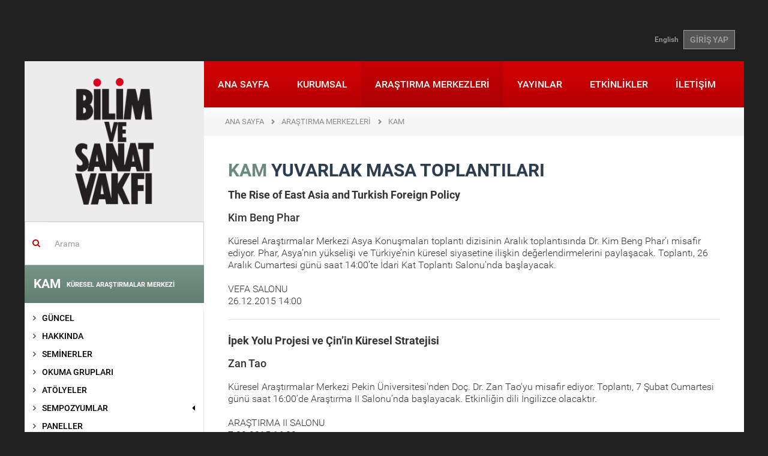

--- FILE ---
content_type: text/html; charset=utf-8
request_url: https://bisav.org.tr/KAM/ToplantiDizileri/40/TOPLANTI%20D%C4%B0Z%C4%B0LER%C4%B0/77/asya_konusmalari
body_size: 12175
content:

<!DOCTYPE html>
<html lang="tr">
<head>
    <meta charset="utf-8" />
    <meta name="viewport" content="width=device-width, initial-scale=1.0">
    
    

    
    
    <title>Bilim ve Sanat Vakfı</title>
    <link href="/Content/fontstyle.css" rel="stylesheet"/>
<link href="/Content/bootstrap.css" rel="stylesheet"/>
<link href="/Content/style.css" rel="stylesheet"/>
<link href="/Content/index.css" rel="stylesheet"/>
<link href="/Content/styles.css" rel="stylesheet"/>
<link href="/Content/merkez.css" rel="stylesheet"/>
<link href="/Content/fullcalendar/fullcalendar.css" rel="stylesheet"/>
<link href="/Content/fancybox/jquery.fancybox.css" rel="stylesheet"/>
<link href="/Content/admin/fontawesome/css/font-awesome.css" rel="stylesheet"/>
<link href="/Content/admin/bootstrap/datepicker/css/datepicker.css" rel="stylesheet"/>

    <script src="/Scripts/modernizr-2.8.3.js"></script>

    <script src="/Scripts/jquery-2.1.4.js"></script>

    <script src="/Scripts/bootstrap.js"></script>
<script src="/Content/fancybox/jquery.fancybox.pack.js"></script>
<script src="/Scripts/respond.js"></script>

    <script src="/Scripts/carousel-swipe.js"></script>
<script src="/Scripts/main.js"></script>

    <script src="/Scripts/Admin/Plugins/mainmenu.1.0.min.js"></script>

    <link href="/assets/plugins/sky-forms/version-2.0.1/css/custom-sky-forms.css" rel="stylesheet"/>

    
    

</head>
<body class="container boxed-layout">
    <div class="bodyDiv">
        

<header>
    <div class="container">
        <div class="top-left" style="float:left;"></div>
        <div class="top-right-link" style="float:right;"> 
<a href="/en/KAM/ToplantiDizileri/40/TOPLANTI%20D%C4%B0Z%C4%B0LER%C4%B0/77/asya_konusmalari">English</a>                            <a href="/tr/Account/Login" class="btn btn-u btn-u-dark">GİRİŞ YAP</a>
        </div>
    </div>
</header>

        <div id="wrapper">
            <article>
                <a href="#_" class="secondary-mobile-menu-toggle visible-sm visible-xs ikinci-menu"><img src="/img/ok2.png" /></a>
                <div class="col-md-3 aside col-md-pull-0 left-resp secondary-menu-transition hidden-xs hidden-sm">
                    <div class="row">
                        <a href="/" class="logo hidden-sm hidden-xs"><img src="/img/logo.png"></a>
                        
    <div class="margin-top-20"></div>
    <form action="/tr/Search" method="get" class="home-search-form">
    <div class="input-group">
        <span class="input-group-addon mainpage-search-rtl-fix" style="background-color:transparent;"><i class="fa fa-search color-red"></i></span>
        <input type="text" name="keywords" class="form-control mainpage-search-input-rtl-fix" placeholder="Arama">
    </div>
</form>
    

<div class="merkez-menu menu-gray-bg">
    <div class="merkez-menu-heading baslik-renkli1" data-color="#6a8b7c">
        <h4 class="panel-title"> <a href="/KAM"> KAM <span>K&#220;RESEL ARAŞTIRMALAR MERKEZİ</span></a></h4>
    </div>
</div>


<nav class="sidebar-nav-v2 marged-menu">
    <ul>
        <li >
            <a  href="/tr-/KAM">
                <i class="fa fa-angle-right"></i> G&#220;NCEL             </a>
        </li>
        <li >
            <a  href="/tr-/KAM/Hakkinda">
                <i class="fa fa-angle-right"></i> HAKKINDA             </a>
        </li>
        <li >
            <a  href="/tr-/KAM/Seminerler">
                <i class="fa fa-angle-right"></i> SEMİNERLER             </a>
        </li>
        <li >
            <a  href="/tr-/KAM/OkumaGruplari">
                <i class="fa fa-angle-right"></i> OKUMA GRUPLARI             </a>
        </li>
        <li >
            <a  href="/tr-/KAM/Atolyeler">
                <i class="fa fa-angle-right"></i> AT&#214;LYELER             </a>
        </li>
        <li >
            <a  href="#">
                <i class="fa fa-angle-right"></i> SEMPOZYUMLAR                     <i class="fa pull-right fa-caret-left"></i>
            </a>
<ul>
        <li >
            <a  href="/tr-/KAM/Sempozyum/2/ihtisas_sempozyumu">
                <i class="fa"></i> İhtisas Sempozyumu             </a>
        </li>
        <li >
            <a  href="/tr-/KAM/Sempozyum/3/ogrenci_sempozyumu">
                <i class="fa"></i> &#214;ğrenci Sempozyumu             </a>
        </li>
        <li >
            <a  href="/tr-/KAM/Sempozyum/1/ulusal_sempozyum">
                <i class="fa"></i> Ulusal Sempozyum             </a>
        </li>
        <li >
            <a  href="/tr-/KAM/Sempozyum/4/uluslararasi_sempozyum">
                <i class="fa"></i> Uluslararası Sempozyum             </a>
        </li>
</ul>        </li>
        <li >
            <a  href="/tr-/KAM/Panel">
                <i class="fa fa-angle-right"></i> PANELLER             </a>
        </li>
        <li >
            <a  href="#">
                <i class="fa fa-angle-right"></i> YUVARLAK MASA TOPLANTILARI                     <i class="fa pull-right fa-caret-left"></i>
            </a>
<ul>
        <li >
            <a  href="/tr-/KAM/YuvarlakMasa/20/kitap_makale_sunumlari">
                <i class="fa"></i> Kitap-Makale Sunumları             </a>
        </li>
        <li >
            <a  href="/tr-/KAM/YuvarlakMasa/18/ozel_etkinlik">
                <i class="fa"></i> &#214;zel Etkinlik                     <i class="fa pull-right fa-caret-left"></i>
            </a>
<ul>
        <li >
            <a  href="/tr-/KAM/YuvarlakMasa/18/ozel_etkinlik/80/kuresele_kuramsal_bakislar">
                <i class="fa"></i> K&#252;resele Kuramsal Bakışlar             </a>
        </li>
</ul>        </li>
        <li >
            <a  href="/tr-/KAM/YuvarlakMasa/60/tercuman_i_ahval">
                <i class="fa"></i> Terc&#252;man-ı Ahv&#226;l             </a>
        </li>
        <li >
            <a  href="/tr-/KAM/YuvarlakMasa/19/tezat">
                <i class="fa"></i> TEZAT             </a>
        </li>
        <li >
            <a  href="/tr-/KAM/YuvarlakMasa/40/toplanti_dizileri">
                <i class="fa"></i> TOPLANTI DİZİLERİ                     <i class="fa pull-right fa-caret-left"></i>
            </a>
<ul>
        <li >
            <a  href="/tr-/KAM/YuvarlakMasa/40/toplanti_dizileri/123/kuresel_siyaset_ve_adalet_konusmalari">
                <i class="fa"></i> K&#252;resel Siyaset ve Adalet Konuşmaları             </a>
        </li>
        <li >
            <a  href="/tr-/KAM/YuvarlakMasa/40/toplanti_dizileri/28/iktisat_konusmalari">
                <i class="fa"></i> İktisat Konuşmaları             </a>
        </li>
</ul>        </li>
</ul>        </li>
        <li >
            <a  href="#">
                <i class="fa fa-angle-right"></i> YAYINLAR                     <i class="fa pull-right fa-caret-left"></i>
            </a>
<ul>
        <li >
            <a  href="/tr-/KAM/Yayinlar/5/notlar">
                <i class="fa"></i> NOTLAR             </a>
        </li>
        <li >
            <a  href="/tr-/KAM/Yayinlar/8/kam_e_bulten">
                <i class="fa"></i> KAM E-B&#220;LTEN             </a>
        </li>
        <li >
            <a  href="/tr-/KAM/Yayinlar/11/kam_kitaplar">
                <i class="fa"></i> KAM KİTAPLAR             </a>
        </li>
        <li >
            <a  href="/tr-/KAM/Yayinlar/12/e_kitap">
                <i class="fa"></i> E-KİTAP             </a>
        </li>
</ul>        </li>
        <li >
            <a  href="/tr-/KAM/Projeler">
                <i class="fa fa-angle-right"></i> PROJELER             </a>
        </li>
        <li >
            <a  href="#">
                <i class="fa fa-angle-right"></i> TOPLANTI DİZİLERİ                     <i class="fa pull-right fa-caret-left"></i>
            </a>
<ul>
        <li >
            <a  href="#">
                <i class="fa"></i> &#214;zel Etkinlik                     <i class="fa pull-right fa-caret-left"></i>
            </a>
<ul>
        <li >
            <a  href="/tr-/KAM/ToplantiDizileri/18/ozel_etkinlik/123/kuresel_siyaset_ve_adalet_konusmalari">
                <i class="fa"></i> K&#252;resel Siyaset ve Adalet Konuşmaları             </a>
        </li>
        <li >
            <a  href="/tr-/KAM/ToplantiDizileri/18/ozel_etkinlik/80/kuresele_kuramsal_bakislar">
                <i class="fa"></i> K&#252;resele Kuramsal Bakışlar             </a>
        </li>
</ul>        </li>
        <li >
            <a  href="#">
                <i class="fa"></i> TEZAT                     <i class="fa pull-right fa-caret-left"></i>
            </a>
<ul>
        <li >
            <a  href="/tr-/KAM/ToplantiDizileri/19/tezat/77/asya_konusmalari">
                <i class="fa"></i> Asya Konuşmaları             </a>
        </li>
</ul>        </li>
        <li >
            <a  href="/tr-/KAM/ToplantiDizileri/40/TOPLANTI%20D%C4%B0Z%C4%B0LER%C4%B0/122/100_yilinda_filistin_meselesi">
                <i class="fa"></i> 100. Yılında Filistin Meselesi             </a>
        </li>
        <li >
            <a  href="/tr-/KAM/ToplantiDizileri/40/TOPLANTI%20D%C4%B0Z%C4%B0LER%C4%B0/123/kuresel_siyaset_ve_adalet_konusmalari">
                <i class="fa"></i> K&#252;resel Siyaset ve Adalet Konuşmaları             </a>
        </li>
        <li >
            <a  href="/tr-/KAM/ToplantiDizileri/40/TOPLANTI%20D%C4%B0Z%C4%B0LER%C4%B0/73/afrika_konusmalari">
                <i class="fa"></i> Afrika Konuşmaları             </a>
        </li>
        <li >
            <a  href="/tr-/KAM/ToplantiDizileri/40/TOPLANTI%20D%C4%B0Z%C4%B0LER%C4%B0/77/asya_konusmalari">
                <i class="fa"></i> Asya Konuşmaları             </a>
        </li>
        <li >
            <a  href="/tr-/KAM/ToplantiDizileri/40/TOPLANTI%20D%C4%B0Z%C4%B0LER%C4%B0/24/avrasya_konusmalari">
                <i class="fa"></i> Avrasya Konuşmaları             </a>
        </li>
        <li >
            <a  href="/tr-/KAM/ToplantiDizileri/40/TOPLANTI%20D%C4%B0Z%C4%B0LER%C4%B0/26/avrupa_konusmalari">
                <i class="fa"></i> Avrupa Konuşmaları             </a>
        </li>
        <li >
            <a  href="/tr-/KAM/ToplantiDiziArsivi">
                <i class="fa"></i> Eski toplantı dizileri             </a>
        </li>
</ul>        </li>
</ul>
</nav>

<div class="merkez-menu menu-gray-bg">
    <div class="merkez-menu-heading baslik-renkli2" data-color="#c39a73">
        <h4 class="panel-title"> <a href="/MAM"> MAM <span>MEDENİYET ARAŞTIRMALARI MERKEZİ</span></a></h4>
    </div>
</div>

<div class="merkez-menu menu-gray-bg">
    <div class="merkez-menu-heading baslik-renkli3" data-color="#e5abb8">
        <h4 class="panel-title"> <a href="/SAM"> SAM <span>SANAT ARAŞTIRMALARI MERKEZİ</span></a></h4>
    </div>
</div>

<div class="merkez-menu menu-gray-bg">
    <div class="merkez-menu-heading baslik-renkli4" data-color="#6682a8">
        <h4 class="panel-title"> <a href="/TAM"> TAM <span>T&#220;RKİYE ARAŞTIRMALARI MERKEZİ</span></a></h4>
    </div>
</div>
    


                    </div>
                </div>
                <div class="col-md-9 col-md-push-0">
                    <div class="row">
                        <nav class="mwt_nav">
    <div class="navbar navbar-default" role="navigation">
        <div class="navbar-header">
            <button type="button" class="navbar-toggle my-toggle-menu" data-toggle="collapse" data-target=".navbar-collapse"> <span class="sr-only">Toggle navigation</span> <span class="icon-bar"></span> <span class="icon-bar"></span> <span class="icon-bar"></span> </button>
            <a class="navbar-brand" href="/"><img src="/img/mobile-logo.png"></a>
        </div>
        <div class="navbar-collapse collapse no-padding">
                    
<ul class="nav navbar-nav">
        <li >
        <a href="/">
            ANA SAYFA         </a>
    </li>
    <li >
        <a href="/Kurumsal">
            KURUMSAL         </a>
    </li>
    <li class="active">
        <a href="/Merkezler">
            ARAŞTIRMA MERKEZLERİ         </a>
    </li>
    <li >
        <a href="/Yayinlar">
            YAYINLAR         </a>
    </li>
    <li >
        <a href="/Etkinlik/Haftalik/2026/3">
            ETKİNLİKLER         </a>
    </li>
    <li >
        <a href="/Iletisim">
            İLETİŞİM         </a>
    </li>

</ul>
        </div>
        <!--/.nav-collapse -->
    </div>
</nav>
                        
                                            <ul class="page-path clearfix">
                <li >
                        <a href="/">ANA SAYFA</a>
                </li>
                <li >
                        <a href="/Merkezler">ARAŞTIRMA MERKEZLERİ</a>
                </li>
                <li >
                        <a href="/KAM/Hakkinda">KAM</a>
                </li>
            </ul>

                        
<div class="row">
    <div class="col-sm-12">
        <div class="padding40 font18px">
                <h2 class="title03" style="color:#6a8b7c;">KAM <span>YUVARLAK MASA TOPLANTILARI</span></h2>

            


<div class="sempozyumList">
<a href="/KAM/YuvarlakMasa/Detay/40/TOPLANTI%20D%C4%B0Z%C4%B0LER%C4%B0/77/asya_konusmalari/1430/the_rise_of_east_asia_and_turkish_foreign_policy">
    <div class="media" id="list_1430">
        
        



        <div class="media-body">
            <h4 class="media-heading">
                <strong>The Rise of East Asia and Turkish Foreign Policy</strong>
                <br><br /> Kim Beng Phar
            </h4>
            <p>
K&#252;resel Araştırmalar Merkezi Asya Konuşmaları toplantı dizisinin Aralık toplantısında Dr. Kim Beng Phar’ı misafir ediyor. Phar, Asya’nın y&#252;kselişi ve T&#252;rkiye’nin k&#252;resel siyasetine ilişkin değerlendirmelerini paylaşacak. Toplantı, 26 Aralık Cumartesi g&#252;n&#252; saat 14:00’te İdari Kat Toplantı Salonu’nda başlayacak. <br /><br />                                 VEFA SALONU <br />                 26.12.2015 14:00
            </p>
            
        </div>
    </div>
</a>

<a href="/KAM/YuvarlakMasa/Detay/40/TOPLANTI%20D%C4%B0Z%C4%B0LER%C4%B0/77/asya_konusmalari/1318/ipek_yolu_projesi_ve_cin_in_kuresel_stratejisi">
    <div class="media" id="list_1318">
        
        



        <div class="media-body">
            <h4 class="media-heading">
                <strong>İpek Yolu Projesi ve &#199;in’in K&#252;resel Stratejisi</strong>
                <br><br /> Zan Tao
            </h4>
            <p>
K&#252;resel Araştırmalar Merkezi Pekin &#220;niversitesi&#39;nden Do&#231;. Dr. Zan Tao&#39;yu misafir ediyor. Toplantı, 7 Şubat Cumartesi g&#252;n&#252; saat 16:00’de Araştırma II Salonu’nda başlayacak. Etkinliğin dili İngilizce olacaktır.
 <br /><br />                                 ARAŞTIRMA II SALONU <br />                 7.02.2015 16:00
            </p>
            
        </div>
    </div>
</a>

<a href="/KAM/YuvarlakMasa/Detay/40/TOPLANTI%20D%C4%B0Z%C4%B0LER%C4%B0/77/asya_konusmalari/1089/current_state_of_islamic_movements_in_south_asia">
    <div class="media" id="list_1089">
        
        


    <div class="pull-left">
        <div class="thumbnail">
            <img alt="Current State of Islamic Movements in South Asia" class="media-object" src="/images/yuvarlakmasa/1089Thumb.jpg" />
        </div>
    </div>

        <div class="media-body">
            <h4 class="media-heading">
                <strong>Current State of Islamic Movements in South Asia</strong>
                <br><br /> Abdullah Al-Ahsan
            </h4>
            <p>
KAM “Asya Konuşmaları” toplantı dizisinin on birincisinde Malezya Uluslararası İslam &#220;niversitesi&#39;nden alanında d&#252;nya &#231;apında tanınan bir isim olan Prof. Dr. Abdullah Al-Ahsan, Bangladeş’teki son gelişmelerle birlikte G&#252;ney Asya’daki İslami hareketlerin mevcut durumuna ilişkin 27 Nisan&#39;da bir sunum yapacak.  <br /><br />                                 ŞAKİR KOCABAŞ SALONU <br />                 27.04.2013 16:00
            </p>
            
        </div>
    </div>
</a>

<a href="/KAM/YuvarlakMasa/Detay/40/TOPLANTI%20D%C4%B0Z%C4%B0LER%C4%B0/77/asya_konusmalari/1019/the_effects_of_afghan_war_on_south_asia_region_">
    <div class="media" id="list_1019">
        
        


    <div class="pull-left">
        <div class="thumbnail">
            <img alt="The Effects of Afghan War on South Asia Region " class="media-object" src="/images/yuvarlakmasa/1019Thumb.png" />
        </div>
    </div>

        <div class="media-body">
            <h4 class="media-heading">
                <strong>The Effects of Afghan War on South Asia Region </strong>
                <br><br /> Naveed Ahmad Rana
            </h4>
            <p>
KAM “Asya Konuşmaları” toplantı dizisinin onuncusunda, Pakistanlı gazeteci Naveed Ahmad Rana, Afganistan işgalini ve G&#252;ney Asya’ya etkilerini değerlendirecektir. Toplantı 21 Kasım 2012 &#199;arşamba g&#252;n&#252; saat 18.30’da Şakir Kocabaş salonunda başlayacaktır. <br /><br />                                 ŞAKİR KOCABAŞ SALONU <br />                 21.11.2012 18:30
            </p>
            
        </div>
    </div>
</a>

<a href="/KAM/YuvarlakMasa/Detay/40/TOPLANTI%20D%C4%B0Z%C4%B0LER%C4%B0/77/asya_konusmalari/827/india_and_the_arab_spring_">
    <div class="media" id="list_827">
        
        


    <div class="pull-left">
        <div class="thumbnail">
            <img alt="India and the Arab Spring " class="media-object" src="/images/yuvarlakmasa/827Thumb.jpg" />
        </div>
    </div>

        <div class="media-body">
            <h4 class="media-heading">
                <strong>India and the Arab Spring </strong>
                <br><br /> Saeed Naqvi
            </h4>
            <p>
KAM “Asya Konuşmaları” programında, Hindistan’ın &#246;nde gelen gazetecilerinden ve aynı zamanda Observer Research Foundation araştırmacılarından Saeed Naqvi, “India and the Arab Spring” başlıklı bir konuşma ger&#231;ekleştirecektir. Toplantı 12 Ekim 2011 &#199;arşamba g&#252;n&#252; Şakir Kocabaş salonunda yapılacaktır. Sunum dili İngilizcedir. <br /><br />                                 ŞAKİR KOCABAŞ SALONU <br />                 12.10.2011 18:00
            </p>
            
        </div>
    </div>
</a>

<a href="/KAM/YuvarlakMasa/Detay/40/TOPLANTI%20D%C4%B0Z%C4%B0LER%C4%B0/77/asya_konusmalari/768/indo_turkish_relations_in_contemporary_period_">
    <div class="media" id="list_768">
        
        


    <div class="pull-left">
        <div class="thumbnail">
            <img alt="Indo-Turkish Relations in Contemporary Period " class="media-object" src="/images/yuvarlakmasa/768Thumb.jpg" />
        </div>
    </div>

        <div class="media-body">
            <h4 class="media-heading">
                <strong>Indo-Turkish Relations in Contemporary Period </strong>
                <br><br /> Mujib Alam
            </h4>
            <p>
KAM “Asya Konuşmaları” programında, Hindistan/Yeni Delhi’deki Jamia Millia Islamia &#220;niversitesi Third World Studies Akademisi &#246;ğretim &#252;yesi Yard. Do&#231;. Dr. Mujib Alam, “Indo-Turkish Relations in Contemporary Period” başlıklı bir konuşma ger&#231;ekleştirecektir. T&#252;rkiye-Hindistan ilişkilerinin ayrıntılı bir şekilde tartışılacağı program, 21 Haziran 2011 Salı g&#252;n&#252; Şakir Kocabaş salonunda yapılacaktır. Sunum dili İngilizcedir. <br /><br />                                 ŞAKİR KOCABAŞ SALONU <br />                 21.06.2011 18:00
            </p>
            
        </div>
    </div>
</a>

<a href="/KAM/YuvarlakMasa/Detay/40/TOPLANTI%20D%C4%B0Z%C4%B0LER%C4%B0/77/asya_konusmalari/767/the_effects_of_afghan_war_on_politics_of_pakistan">
    <div class="media" id="list_767">
        
        


    <div class="pull-left">
        <div class="thumbnail">
            <img alt="The Effects of Afghan War on Politics of Pakistan" class="media-object" src="/images/yuvarlakmasa/767Thumb.jpg" />
        </div>
    </div>

        <div class="media-body">
            <h4 class="media-heading">
                <strong>The Effects of Afghan War on Politics of Pakistan</strong>
                <br><br /> Syed Minhaj ul Hassan
            </h4>
            <p>
KAM “Asya Konuşmaları” programında, Peşaver &#220;niversitesi Tarih B&#246;l&#252;m&#252; &#246;ğretim &#252;yesi olan ve h&#226;lihazırda Hong Kong Baptist &#220;niversitesi Siyasal Bilgiler ve Uluslararası İlişkiler B&#246;l&#252;m&#252; Pakistan &#199;alışmaları’nda &#246;ğretim &#252;yeliğini s&#252;rd&#252;ren Prof. Syed Minhaj ul Hassan, “The Effects of Afghan War on Politics of Pakistan” başlıklı bir konuşma ger&#231;ekleştirecektir. Ekim 2001’de başlayan Afganistan Savaşı’nın Pakistan’daki i&#231; siyasi dengeleri nasıl alt&#252;st ettiği, bu savaşın &#246;zellikle Afgan sınırına yakın b&#246;lgelerdeki kabile yapısına etkileri ve Pakistan’ın geleceği tartışılacaktır.  Araştırma konuları arasında Pakistan tarihi, siyaseti ve dış politikasının yanı sıra Peştun tarihi ve Pakistan-Hindistan alt-kıtası bulunan Syed Minhaj ul Hassan, Pakistan-Iran Relations in Historical Perspective kitabının da yazarlarındandır. Toplantı 14 Haziran 2011 Salı g&#252;n&#252; Şakir Kocabaş salonunda yapılacaktır. Sunum dili İngilizcedir. <br /><br />                                 ŞAKİR KOCABAŞ SALONU <br />                 14.06.2011 18:00
            </p>
            
        </div>
    </div>
</a>

<a href="/KAM/YuvarlakMasa/Detay/40/TOPLANTI%20D%C4%B0Z%C4%B0LER%C4%B0/77/asya_konusmalari/720/democracy_and_democratisation_the_experience_of_south_asia">
    <div class="media" id="list_720">
        
        


    <div class="pull-left">
        <div class="thumbnail">
            <img alt="Democracy and Democratisation: The Experience of South Asia" class="media-object" src="/images/yuvarlakmasa/720Thumb.jpg" />
        </div>
    </div>

        <div class="media-body">
            <h4 class="media-heading">
                <strong>Democracy and Democratisation: The Experience of South Asia</strong>
                <br><br /> Imtiaz Ahmed
            </h4>
            <p>
KAM Asya Konuşmaları&#39;nda, Bangladeş Dhaka &#220;niversitesi Uluslararası İlişkiler B&#246;l&#252;m&#252; &#246;ğretim &#252;yesi Prof. Dr. Imtiaz Ahmed “Democracy and Democratisation: The Experience of South Asia” başlıklı bir konuşma ger&#231;ekleştirecektir.  <br /><br />                                 ARAŞTIRMA II SALONU <br />                 9.05.2011 18:00
            </p>
            
        </div>
    </div>
</a>

<a href="/KAM/YuvarlakMasa/Detay/40/TOPLANTI%20D%C4%B0Z%C4%B0LER%C4%B0/77/asya_konusmalari/603/hui_minority_in_china_and_chinese_muslims__mission_to_turkey_during_the_second_world_war">
    <div class="media" id="list_603">
        
        


    <div class="pull-left">
        <div class="thumbnail">
            <img alt="Hui Minority in China and Chinese Muslims’ Mission to Turkey during the Second World War" class="media-object" src="/images/yuvarlakmasa/603Thumb.jpg" />
        </div>
    </div>

        <div class="media-body">
            <h4 class="media-heading">
                <strong>Hui Minority in China and Chinese Muslims’ Mission to Turkey during the Second World War</strong>
                <br><br /> Wan Lei
            </h4>
            <p>
K&#252;resel Araştırmalar Merkezi’nin d&#252;zenlediği “Asya Konuşmaları”nın beşincisinde, Fatih &#220;niversitesi &#199;in Dili ve Edebiyatı B&#246;l&#252;m&#252; &#246;ğretim &#252;yesi Do&#231;. Dr. Wan Lei ile &#199;in’deki M&#252;sl&#252;man azınlık olan Huileri ve İkinci D&#252;nya Savaşı sırasında &#199;inli M&#252;sl&#252;manların T&#252;rkiye’ye yolladığı heyeti konuşacağız. <br /><br />                                 ŞAKİR KOCABAŞ SALONU <br />                 8.01.2011 17:00
            </p>
            
        </div>
    </div>
</a>

<a href="/KAM/YuvarlakMasa/Detay/40/TOPLANTI%20D%C4%B0Z%C4%B0LER%C4%B0/77/asya_konusmalari/604/gecmisten_gunumuze_cinli_muslumanlar_">
    <div class="media" id="list_604">
        
        


    <div class="pull-left">
        <div class="thumbnail">
            <img alt="Geçmişten Günümüze Çinli Müslümanlar " class="media-object" src="/images/yuvarlakmasa/604Thumb.jpg" />
        </div>
    </div>

        <div class="media-body">
            <h4 class="media-heading">
                <strong>Ge&#231;mişten G&#252;n&#252;m&#252;ze &#199;inli M&#252;sl&#252;manlar </strong>
                <br><br /> Hale Eroğlu Sağer
            </h4>
            <p>
“&#199;in’de M&#252;sl&#252;manlar” denildiğinde aklımıza ekseriyetle Doğu T&#252;rkistan ve Uygurlar gelir. Oysa &#199;in’in d&#246;rt bir yanında M&#252;sl&#252;manlar yaşamakta; farklı etnik gruplara mensup M&#252;sl&#252;manların oranı %1-2 arasında tahmin edilmektedir. Harvard &#220;niversitesi’nde &#199;ince konuşan M&#252;sl&#252;manların d&#252;ş&#252;nce tarihi &#252;zerine &#231;alışmalarını s&#252;rd&#252;ren Hale Eroğlu Sağer ile ge&#231;mişten g&#252;n&#252;m&#252;ze &#199;inli M&#252;sl&#252;manları konuşacağız. Toplantı Zeyrek Salonunda yapılacaktır. <br /><br />                                 ZEYREK SALONU <br />                 18.12.2010 13:30
            </p>
            
        </div>
    </div>
</a>

</div>


<div class="row bottomPaging">
    <div class="btns-sayfa col-xs-12 col-sm-12">
        <div class="btn-group" role="group" aria-label="...">
            
                <a class="btn btn-default btn-sayfalama active" href="?Page=1&amp;PageSize=10">1</a>
                <a class="btn btn-default btn-sayfalama " href="?Page=2&amp;PageSize=10">2</a>
                            <a class="btn btn-default btn-sayfalama" href="?Page=2&amp;PageSize=10">SONRAKİ SAYFA</a>
        </div>
    </div>
</div>

        </div>

    </div>
</div>


                    </div>
                </div>
                <div class="home-section4 pull-left">

<div class="col-sm-6 col-md-3 homeSmBookSlider gray-bg">
    <div class="inner-div">
        <h2>HAVADİS</h2>
        <a class="left news_arrows_left" href="#myCarousel05" data-slide="prev"><span class="glyphicon glyphicon-chevron-left"></span></a> <a class="right news_arrows_right" href="#myCarousel05" data-slide="next"><span class="glyphicon glyphicon-chevron-right"></span></a>
        <div id="myCarousel05" class="carousel slide" data-ride="carousel" data-interval="15000">
            <!-- Indicators -->

            <div class="carousel-inner">
                    <div class="item active">
                        <a href="/transfer-and-storage-fees/Haberler/1470/2025_guz_donemi_seminerleri_basliyor">
                            <p><img src="/images/haberler/2025_guz_seminerleri_basliyor_1470_Thumb.png"></p>
                            <p class="color_gray">2025 G&#252;z D&#246;nemi Seminerleri Başlıyor</p>
                        </a>
                    </div>
                    <div class="item">
                        <a href="/transfer-and-storage-fees/Haberler/1468/iii_ulusal_siyaset_dusuncesi_sempozyumu">
                            <p><img src="/images/haberler/iii_ulusal_siyaset_sempozyumu_amaclar_araclar_yeni_zamanlarda_siyasi_ahlak_1468_Thumb.png"></p>
                            <p class="color_gray">III. ULUSAL SİYASET D&#220;Ş&#220;NCESİ SEMPOZYUMU</p>
                        </a>
                    </div>
                    <div class="item">
                        <a href="/transfer-and-storage-fees/Haberler/1469/2025_26_kademe_programi_basvurusu">
                            <p><img src="/images/haberler/2025_26_kademe_programi_basvurusu_1469_Thumb.png"></p>
                            <p class="color_gray">2025-26 Kademe Programı Başvurusu</p>
                        </a>
                    </div>
                    <div class="item">
                        <a href="/transfer-and-storage-fees/Haberler/1466/turkiye_de_duzen_arayislari">
                            <p><img src="/images/haberler/bilim_ve_sanat_vakfi_2025_yaz_programi_1466_Thumb.jpg"></p>
                            <p class="color_gray">T&#220;RKİYE&#39;DE D&#220;ZEN ARAYIŞLARI</p>
                        </a>
                    </div>
                    <div class="item">
                        <a href="/transfer-and-storage-fees/Haberler/1464/iii_ulusal_siyaset_dusuncesi_sempozyumu_amaclar__araclar_yeni_zamanlarda_siyasi_ahlak_cagri_metni">
                            <p><img src="/images/haberler/iii_ulusal_siyaset_dusuncesi_sempozyumu_amaclar__araclar_yeni_zamanlarda_siyasi_ahlak_cagri_metni_1464_Thumb.png"></p>
                            <p class="color_gray">III. Ulusal Siyaset D&#252;ş&#252;ncesi Sempozyumu Ama&#231;lar &amp; Ara&#231;lar: Yeni Zamanlarda Siyasi Ahl&#226;k &#199;ağrı Metni</p>
                        </a>
                    </div>
                    <div class="item">
                        <a href="/transfer-and-storage-fees/Haberler/1463/2025_bahar_seminerleri_basliyor!">
                            <p><img src="/images/haberler/2025_bahar_seminerleri_basliyor!_1463_Thumb.jpg"></p>
                            <p class="color_gray">2025 Bahar Seminerleri Başlıyor!</p>
                        </a>
                    </div>
                    <div class="item">
                        <a href="/transfer-and-storage-fees/Haberler/1460/bisav_2024_25_kademe_programi_basladi!">
                            <p><img src="/images/haberler/bisav_2024_25_kademe_programi_basliyor!_1460_Thumb.png"></p>
                            <p class="color_gray">BİSAV 2024-25 KADEME PROGRAMI BAŞLADI!</p>
                        </a>
                    </div>
                    <div class="item">
                        <a href="/transfer-and-storage-fees/Haberler/1458/%E2%80%9Cbati_sonrasi_dunya%E2%80%9D__karsitliklar_perspektifler_ve_yeni_duzen_arayislari">
                            <p><img src="/images/haberler/bilim_ve_sanat_vakfi_2024_yaz_programi_1458_Thumb.png"></p>
                            <p class="color_gray">“BATI SONRASI D&#220;NYA”:  KARŞITLIKLAR, PERSPEKTİFLER VE YENİ D&#220;ZEN ARAYIŞLARI</p>
                        </a>
                    </div>
                    <div class="item">
                        <a href="/transfer-and-storage-fees/Haberler/1452/%E2%80%8B%E2%80%8B%E2%80%8B%E2%80%8B%E2%80%8B%E2%80%8B%E2%80%8B2024_bahar_seminerleri_basliyor!">
                            <p><img src="/images/haberler/​​​​​​​2024_bahar_seminerleri_basliyor!_1452_Thumb.jpeg"></p>
                            <p class="color_gray">​​​​​​​2024 Bahar Seminerleri Başlıyor!</p>
                        </a>
                    </div>
                    <div class="item">
                        <a href="/transfer-and-storage-fees/Haberler/1451/divan_55_sayi_cikti!">
                            <p><img src="/images/haberler/divan_55_sayi_cikti!_1451_Thumb.jpg"></p>
                            <p class="color_gray">D&#238;v&#226;n 55. Sayı &#199;ıktı!</p>
                        </a>
                    </div>
            </div>
        </div>
        <a href="/transfer-and-storage-fees/Haberler" class="btn">T&#220;M HABERLER</a>
    </div>
</div>

<div class="col-sm-6 col-md-3 homeSmBookSlider light-gray-bg">
    <div class="inner-div">
        <h2>EDİT&#214;RDEN</h2>
        <a class="left news_arrows_left" href="#myCarouselEditorden" data-slide="prev"><span class="glyphicon glyphicon-chevron-left"></span></a> <a class="right news_arrows_right" href="#myCarouselEditorden" data-slide="next"><span class="glyphicon glyphicon-chevron-right"></span></a>
        <div id="myCarouselEditorden" class="carousel carouselfixedHeight slide" data-ride="carousel" data-interval="20000">
            <!-- Indicators -->
            
            <div class="carousel-inner">

                        <div class="item  active">
                            <p><a href="https://talid.org/tr/Dergi/Makale/34/793"><img src="/images/editorunsecimi/ihsan_kabil_soylesisi_28_Thumb.jpg" style="max-height:140px;" /></a></p>
                            <p class="ModuleSliderBlockText">İhsan Kabil ile &#39;&#39;T&#252;rkiye&#39;de Sinema&#39;&#39; &#252;zerine ger&#231;ekleştirilen TALİD s&#246;yleşisi...</p>
                            <a href="https://talid.org/tr/Dergi/Makale/34/793" class="btn">DETAYLI BİLGİ</a>
                            <a href="https://talid.org/tr/Dergi/Makale/34/793" class="btn">DETAYLI BİLGİ</a>
                        </div>
                        <div class="item ">
                            <p><a href="https://blog.bisav.org.tr/2021/05/06/engin-deniz-akarlinin-gozunden-mehmet-genc/"><img src="/images/editorunsecimi/engindenizmehmetgenc_27_Thumb.jpg" style="max-height:140px;" /></a></p>
                            <p class="ModuleSliderBlockText">Mehmet Gen&#231; hocamızı, Engin Deniz Akarlı’nın g&#246;z&#252;nden Bisav Blog&#39;da okuyalım...</p>
                            <a href="https://blog.bisav.org.tr/2021/05/06/engin-deniz-akarlinin-gozunden-mehmet-genc/" class="btn">DETAYLI BİLGİ</a>
                            <a href="https://blog.bisav.org.tr/2021/05/06/engin-deniz-akarlinin-gozunden-mehmet-genc/" class="btn">DETAYLI BİLGİ</a>
                        </div>
                        <div class="item ">
                            <p><a href="https://blog.bisav.org.tr/2021/04/16/mustafa-ozelle-roman-diliyle-cocuk/"><img src="/images/editorunsecimi/ozelroportajcocukyazini_26_Thumb.jpg" style="max-height:140px;" /></a></p>
                            <p class="ModuleSliderBlockText">Bisav Blog i&#231;in Mustafa &#214;zel ile &#39;&#39;Roman Diliyle &#199;ocuk&#39;&#39; başlığıyla ger&#231;ekleştirdiğimiz r&#246;portaj...</p>
                            <a href="https://blog.bisav.org.tr/2021/04/16/mustafa-ozelle-roman-diliyle-cocuk/" class="btn">DETAYLI BİLGİ</a>
                            <a href="https://blog.bisav.org.tr/2021/04/16/mustafa-ozelle-roman-diliyle-cocuk/" class="btn">DETAYLI BİLGİ</a>
                        </div>
                        <div class="item ">
                            <p><a href="https://www.talid.org/tr/Dergi/Makale/33/769"><img src="/images/editorunsecimi/peyamihoca_25_Thumb.jpg" style="max-height:140px;" /></a></p>
                            <p class="ModuleSliderBlockText">TALİD&#39;in &#39;&#39;T&#252;rkiye&#39;de Sinema &#199;alışmaları&#39;&#39; sayısında, Prof. Dr. Peyami &#199;elikcan&#39;ın belgesel yapımlarının tarih&#231;esine y&#246;nelik...</p>
                            <a href="https://www.talid.org/tr/Dergi/Makale/33/769" class="btn">DETAYLI BİLGİ</a>
                            <a href="https://www.talid.org/tr/Dergi/Makale/33/769" class="btn">DETAYLI BİLGİ</a>
                        </div>
                        <div class="item ">
                            <p><a href="https://divandergisi.com/pdf/476.pdf"><img src="/images/editorunsecimi/ismailkara_24_Thumb.jpg" style="max-height:140px;" /></a></p>
                            <p class="ModuleSliderBlockText">Hilafetten İslam Devletine &#199;ağdaş İslam Siyasi D&#252;ş&#252;ncesinin Ana İstikametleri ve Problemleri...</p>
                            <a href="https://divandergisi.com/pdf/476.pdf" class="btn">DETAYLI BİLGİ</a>
                            <a href="https://divandergisi.com/pdf/476.pdf" class="btn">DETAYLI BİLGİ</a>
                        </div>
                        <div class="item ">
                            <p><a href="https://bisav.org.tr/Bulten/3/31/kafkas_ulkelerinin_guvenlik_ve_dis_politikalari_"><img src="/images/editorunsecimi/kafkasya_23_Thumb.jpg" style="max-height:140px;" /></a></p>
                            <p class="ModuleSliderBlockText">Azerbaycanlı siyaset bilimci Elkhan Mehdiyev ile 2005 yılında “G&#252;ney Kafkasya’da G&#252;venlik” konusunda ger&#231;ekleştirdiğimiz...</p>
                            <a href="https://bisav.org.tr/Bulten/3/31/kafkas_ulkelerinin_guvenlik_ve_dis_politikalari_" class="btn">DETAYLI BİLGİ</a>
                            <a href="https://bisav.org.tr/Bulten/3/31/kafkas_ulkelerinin_guvenlik_ve_dis_politikalari_" class="btn">DETAYLI BİLGİ</a>
                        </div>
                        <div class="item ">
                            <p><a href="https://www.bisav.org.tr/userfiles/yayinlar/NOTLAR_21.pdf"><img src="/images/editorunsecimi/cocuk_22_Thumb.jpg" style="max-height:140px;" /></a></p>
                            <p class="ModuleSliderBlockText">Vakfımızın 7 Mart 2009 tarihli  “&#199;ocuk Dilinde Sanat” panelinin tebliğleri...</p>
                            <a href="https://www.bisav.org.tr/userfiles/yayinlar/NOTLAR_21.pdf" class="btn">DETAYLI BİLGİ</a>
                            <a href="https://www.bisav.org.tr/userfiles/yayinlar/NOTLAR_21.pdf" class="btn">DETAYLI BİLGİ</a>
                        </div>
                        <div class="item ">
                            <p><a href="https://bisav.org.tr/Bulten/35/568/prof_dr_gokhan_cetinsaya_ile_istanbul_sehir_universitesi_uzerine"><img src="/images/editorunsecimi/cetinsaya_21_Thumb.jpg" style="max-height:140px;" /></a></p>
                            <p class="ModuleSliderBlockText">İstanbul Şehir &#220;niversitesi&#39;nin Kurucu Rekt&#246;r&#252; Prof. Dr. G&#246;khan &#199;etinsaya ile İstanbul Şehir &#220;niversitesi &#252;zerine...</p>
                            <a href="https://bisav.org.tr/Bulten/35/568/prof_dr_gokhan_cetinsaya_ile_istanbul_sehir_universitesi_uzerine" class="btn">DETAYLI BİLGİ</a>
                            <a href="https://bisav.org.tr/Bulten/35/568/prof_dr_gokhan_cetinsaya_ile_istanbul_sehir_universitesi_uzerine" class="btn">DETAYLI BİLGİ</a>
                        </div>
                        <div class="item ">
                            <p><a href="http://anlayis.net/makaleGoster.aspx?makaleid=3873"><img src="/images/editorunsecimi/wallerstein_20_Thumb.jpg" style="max-height:140px;" /></a></p>
                            <p class="ModuleSliderBlockText">4 Ekim 2004&#39;te vakfımızda ağırladığımız Immanuel Wallerstein&#39;ın &#39;&#39;Avrupalı T&#252;rkiye b&#252;y&#252;k bir meseledir&#39;&#39; vurgusuyla tamamladığı...</p>
                            <a href="http://anlayis.net/makaleGoster.aspx?makaleid=3873" class="btn">DETAYLI BİLGİ</a>
                            <a href="http://anlayis.net/makaleGoster.aspx?makaleid=3873" class="btn">DETAYLI BİLGİ</a>
                        </div>
                        <div class="item ">
                            <p><a href="https://talid.org/downloadPDF.aspx?filename=37.pdf"><img src="/images/editorunsecimi/karpat_19_Thumb.jpg" style="max-height:140px;" /></a></p>
                            <p class="ModuleSliderBlockText">Kemal Karpat ile yapılan, TALİD&#39;in T&#252;rk Siyaset Tarihi sayısında yer alan m&#252;lakat...</p>
                            <a href="https://talid.org/downloadPDF.aspx?filename=37.pdf" class="btn">DETAYLI BİLGİ</a>
                            <a href="https://talid.org/downloadPDF.aspx?filename=37.pdf" class="btn">DETAYLI BİLGİ</a>
                        </div>
                        <div class="item ">
                            <p><a href="https://bisav.org.tr/userfiles/yayinlar/makaleler/mecmua__ek_1611.pdf"><img src="/images/editorunsecimi/15_temmuz_eki_18_Thumb.jpg" style="max-height:140px;" /></a></p>
                            <p class="ModuleSliderBlockText">BSV B&#252;lten&#39;in 91. sayısı i&#231;in hazırlanan &#39;&#39;15 Temmuz ve Darbeler&#39;&#39; &#246;zel ek...</p>
                            <a href="https://bisav.org.tr/userfiles/yayinlar/makaleler/mecmua__ek_1611.pdf" class="btn">DETAYLI BİLGİ</a>
                            <a href="https://bisav.org.tr/userfiles/yayinlar/makaleler/mecmua__ek_1611.pdf" class="btn">DETAYLI BİLGİ</a>
                        </div>
                        <div class="item ">
                            <p><a href="http://talid.org/downloadPDF.aspx?filename=87.pdf"><img src="/images/editorunsecimi/fuat_17_Thumb.jpg" style="max-height:140px;" /></a></p>
                            <p class="ModuleSliderBlockText">Fuat Sezgin ile ger&#231;ekleştirilen, TALİD&#39;in T&#252;rk Bilim Tarihi sayısında yer alan...</p>
                            <a href="http://talid.org/downloadPDF.aspx?filename=87.pdf" class="btn">DETAYLI BİLGİ</a>
                            <a href="http://talid.org/downloadPDF.aspx?filename=87.pdf" class="btn">DETAYLI BİLGİ</a>
                        </div>
                        <div class="item ">
                            <p><a href="http://talid.org/downloadPDF.aspx?filename=437.pdf"><img src="/images/editorunsecimi/semavi_16_Thumb.jpg" style="max-height:140px;" /></a></p>
                            <p class="ModuleSliderBlockText">Semavi Eyice ile yapılan ve TALİD&#39;in T&#252;rk Sanat Tarihi sayısında yer alan değerli m&#252;lakat i&#231;in tıklayınız...</p>
                            <a href="http://talid.org/downloadPDF.aspx?filename=437.pdf" class="btn">DETAYLI BİLGİ</a>
                            <a href="http://talid.org/downloadPDF.aspx?filename=437.pdf" class="btn">DETAYLI BİLGİ</a>
                        </div>
                        <div class="item ">
                            <p><a href="https://bisav.org.tr/userfiles/yayinlar/NOTLAR_4.pdf"><img src="/images/editorunsecimi/osmanli_kurulus_15_Thumb.gif" style="max-height:140px;" /></a></p>
                            <p class="ModuleSliderBlockText">Tarih Okumaları kapsamında hazırlanan &#39;&#39;Osmanlı Kuruluş Tartışmaları&#39;&#39; toplantılardan derlenen...</p>
                            <a href="https://bisav.org.tr/userfiles/yayinlar/NOTLAR_4.pdf" class="btn">DETAYLI BİLGİ</a>
                            <a href="https://bisav.org.tr/userfiles/yayinlar/NOTLAR_4.pdf" class="btn">DETAYLI BİLGİ</a>
                        </div>
                        <div class="item ">
                            <p><a href="https://www.divandergisi.com/pdf/132.pdf"><img src="/images/editorunsecimi/serif_mardin_14_Thumb.jpg" style="max-height:140px;" /></a></p>
                            <p class="ModuleSliderBlockText">Şerif Mardin hakkında hazırlanan teze dair, D&#238;v&#226;n&#39;ın 14. sayısında yer alan değerlendirme yazısı i&#231;in tıklayınız...</p>
                            <a href="https://www.divandergisi.com/pdf/132.pdf" class="btn">DETAYLI BİLGİ</a>
                            <a href="https://www.divandergisi.com/pdf/132.pdf" class="btn">DETAYLI BİLGİ</a>
                        </div>
                        <div class="item ">
                            <p><a href="http://www.bisav.org.tr/userfiles/yayinlar/SAM_Notlar_29_intrnet.pdf"><img src="/images/editorunsecimi/hasan_aycin_13_Thumb.jpg" style="max-height:140px;" /></a></p>
                            <p class="ModuleSliderBlockText">2007’de d&#252;zenlediğimiz &#39;&#39;Bir Garip Yolcu: Hasan Aycın&#39;&#39; panelindeki konuşmalar...</p>
                            <a href="http://www.bisav.org.tr/userfiles/yayinlar/SAM_Notlar_29_intrnet.pdf" class="btn">DETAYLI BİLGİ</a>
                            <a href="http://www.bisav.org.tr/userfiles/yayinlar/SAM_Notlar_29_intrnet.pdf" class="btn">DETAYLI BİLGİ</a>
                        </div>
                        <div class="item ">
                            <p><a href="https://www.divandergisi.com/pdf/48.pdf"><img src="/images/editorunsecimi/mehmet_genc_12_Thumb.jpg" style="max-height:140px;" /></a></p>
                            <p class="ModuleSliderBlockText">Mehmet Gen&#231;&#39;in 19. y&#252;zyıl Osmanlı iktisat d&#252;ş&#252;ncesine dair D&#238;v&#226;n&#39;da yayınlanan makalesi...</p>
                            <a href="https://www.divandergisi.com/pdf/48.pdf" class="btn">DETAYLI BİLGİ</a>
                            <a href="https://www.divandergisi.com/pdf/48.pdf" class="btn">DETAYLI BİLGİ</a>
                        </div>
                        <div class="item ">
                            <p><a href="http://www.bisav.org.tr/Bulten/34/516/turgut_cansever_ile_soylesi"><img src="/images/editorunsecimi/cansever_yildonumu_11_Thumb.jpg" style="max-height:140px;" /></a></p>
                            <p class="ModuleSliderBlockText">Mimar Turgut Cansever ile ahirete irtihalinden kısa s&#252;re &#246;nce yapılan s&#246;yleşi...</p>
                            <a href="http://www.bisav.org.tr/Bulten/34/516/turgut_cansever_ile_soylesi" class="btn">DETAYLI BİLGİ</a>
                            <a href="http://www.bisav.org.tr/Bulten/34/516/turgut_cansever_ile_soylesi" class="btn">DETAYLI BİLGİ</a>
                        </div>
                        <div class="item ">
                            <p><a href="https://bisav.org.tr/Bulten/3/30/asya_dunya_sisteminin_yeni_merkezi_"><img src="/images/editorunsecimi/andre_10_Thumb.jpg" style="max-height:140px;" /></a></p>
                            <p class="ModuleSliderBlockText">2004&#39;te vakfımıza konuk olan iktisat tarih&#231;isi ve sosyolog Andre Gunder Frank&#39;ın Asya &#252;zerine yaptığı &#246;nemli bir değerlendirme...</p>
                            <a href="https://bisav.org.tr/Bulten/3/30/asya_dunya_sisteminin_yeni_merkezi_" class="btn">DETAYLI BİLGİ</a>
                            <a href="https://bisav.org.tr/Bulten/3/30/asya_dunya_sisteminin_yeni_merkezi_" class="btn">DETAYLI BİLGİ</a>
                        </div>
                        <div class="item ">
                            <p><a href="http://divandergisi.com/downloadPDF.aspx?filename=3.pdf"><img src="/images/editorunsecimi/sakir_kocabas_8_Thumb.jpg" style="max-height:140px;" /></a></p>
                            <p class="ModuleSliderBlockText">Şakir Kocabaş hocamızın D&#238;v&#226;n&#39;ın ilk sayısında yer alan, İslam ve Bilim başlıklı makale...</p>
                            <a href="http://divandergisi.com/downloadPDF.aspx?filename=3.pdf" class="btn">DETAYLI BİLGİ</a>
                            <a href="http://divandergisi.com/downloadPDF.aspx?filename=3.pdf" class="btn">DETAYLI BİLGİ</a>
                        </div>
                        <div class="item ">
                            <p><a href="/notlar/25"><img src="/images/editorunsecimi/orhan_okay_7_Thumb.png" style="max-height:140px;" /></a></p>
                            <p class="ModuleSliderBlockText">Kıymetli hocamız Orhan Okay ile T&#252;rk Edebiyatı &#252;zerine yaptığımız &#246;zel s&#246;yleşi...</p>
                            <a href="/notlar/25" class="btn">DETAYLI BİLGİ</a>
                            <a href="/notlar/25" class="btn">DETAYLI BİLGİ</a>
                        </div>
                        <div class="item ">
                            <p><a href="/Bulten/237/1403/iktibas"><img src="/images/editorunsecimi/turgut_cansever_6_Thumb.jpg" style="max-height:140px;" /></a></p>
                            <p class="ModuleSliderBlockText">Mimar Turgut Cansever&#39;den, mimar&#238; k&#252;lt&#252;r mirasımızın korunmasına dair...</p>
                            <a href="/Bulten/237/1403/iktibas" class="btn">DETAYLI BİLGİ</a>
                            <a href="/Bulten/237/1403/iktibas" class="btn">DETAYLI BİLGİ</a>
                        </div>
                        <div class="item ">
                            <p><a href="/tr/Bulten/13/237/ibn_haldun_un_toplum_ve_tarih_gorusunun_gunumuzdeki_onemi"><img src="/images/editorunsecimi/cabiri_1_Thumb.jpg" style="max-height:140px;" /></a></p>
                            <p class="ModuleSliderBlockText">2010&#39;da vefat eden &#246;nemli Arap d&#252;ş&#252;n&#252;rlerden C&#226;bir&#238;&#39;den İbn Haldun&#39;a dair...</p>
                            <a href="/tr/Bulten/13/237/ibn_haldun_un_toplum_ve_tarih_gorusunun_gunumuzdeki_onemi" class="btn">DETAYLI BİLGİ</a>
                            <a href="/tr/Bulten/13/237/ibn_haldun_un_toplum_ve_tarih_gorusunun_gunumuzdeki_onemi" class="btn">DETAYLI BİLGİ</a>
                        </div>
            </div>
        </div>
    </div>
</div>


<div class="col-sm-6 col-md-3 homeSmBookSlider gray-bg">
    <div class="inner-div">
        <div id="myCarousel03" class="carousel slide" data-ride="carousel" data-interval="25000">
            <!-- Indicators -->
            <a class="left " href="#myCarousel03" data-slide="prev"><span class="glyphicon glyphicon-chevron-left"></span></a> <a class="right " href="#myCarousel03" data-slide="next"><span class="glyphicon glyphicon-chevron-right"></span></a>
            <div class="carousel-inner">
                        <div class="item  active">
                            <h2>B&#220;LTEN</h2>
                            <p><a href="/transfer-and-storage-fees/Bulten/294"><img src="/images/yayinlar/bulten_294_Thumb.jpg" style="max-height:140px;"/></a></p>
                            <p class="ModuleSliderBlockText">B&#252;lten 96-97 ile huzurlarınızdayız. </p>
                            <a href="/transfer-and-storage-fees/Bulten/294" class="btn">DETAYLI BİLGİ</a>
                        </div>
                        <div class="item ">
                            <h2>D&#206;V&#194;N</h2>
                            <p><a href="/transfer-and-storage-fees/Divan/331"><img src="/images/yayinlar/divan_331_Thumb.jpg" style="max-height:140px;"/></a></p>
                            <p class="ModuleSliderBlockText">Zengin bir i&#231;erikle okuyucularının karşısına &#231;ıkan D&#238;v&#226;n’ın 55. sayısı &#252;&#231; makale ve iki kitap değerlendirmesinden oluşuyor. </p>
                            <a href="/transfer-and-storage-fees/Divan/331" class="btn">DETAYLI BİLGİ</a>
                        </div>
                        <div class="item ">
                            <h2>TALİD</h2>
                            <p><a href="/transfer-and-storage-fees/Talid/329"><img src="/images/yayinlar/talid_329_Thumb.jpg" style="max-height:140px;"/></a></p>
                            <p class="ModuleSliderBlockText">TALİD&#39;in 41. sayısı ile detaylı bilgi i&#231;in&#160;www.talid.org.tr&#160;adresini ziyaret edebilirsiniz.</p>
                            <a href="/transfer-and-storage-fees/Talid/329" class="btn">DETAYLI BİLGİ</a>
                        </div>
                        <div class="item ">
                            <h2>HAYAL PERDESİ</h2>
                            <p><a href="/transfer-and-storage-fees/Hayalperdesi/292"><img src="/images/yayinlar/hayal_perdesi_292_Thumb.jpg" style="max-height:140px;"/></a></p>
                            <p class="ModuleSliderBlockText">Hayal Perdesi Sinema Dergisi’nin Kasım-Aralık 2018 tarihli 67. sayısı &#231;ıktı.</p>
                            <a href="/transfer-and-storage-fees/Hayalperdesi/292" class="btn">DETAYLI BİLGİ</a>
                        </div>
                        <div class="item ">
                            <h2>NOTLAR</h2>
                            <p><a href="/transfer-and-storage-fees/Notlar/250"><img src="/images/yayinlar/250Thumb.jpg" style="max-height:140px;"/></a></p>
                            <p class="ModuleSliderBlockText">T&#252;rkiye Araştırmaları Merkezi&#39;nin 14. Notlar&#39;ı &quot;Anadolu Kronikleri&quot; başlığıyla yayınlandı. Anadolu Kronikleri, Tarih Okumaları programımız &#231;er&#231;evesinde sahanın uzmanları ile birlikte birincil kaynaklar &#252;zerinden Sel&#231;uklu ve beylikler d&#246;nemi Anadolu siyaseti, entelekt&#252;el ve dini hayatı, sosyal yapısı vb. hususlara dair yaptığımız yedi oturumluk bir serinin &#252;r&#252;n&#252;d&#252;r.</p>
                            <a href="/transfer-and-storage-fees/Notlar/250" class="btn">DETAYLI BİLGİ</a>
                        </div>
                        <div class="item ">
                            <h2>E-KİTAP</h2>
                            <p><a href="/transfer-and-storage-fees/E_kitap/353"><img src="/images/yayinlar/e_kitap_353_Thumb.png" style="max-height:140px;"/></a></p>
                            <p class="ModuleSliderBlockText">17-18&#160;Ekim 2025&#160;tarihlerinde K&#252;resel Araştırmalar Merkezi ile Medeniyet Araştırmaları Merkezi tarafından ger&#231;ekleştirilen III. Ulusal Siyaset D&#252;ş&#252;ncesi Sempozyumu&#39;nun &#246;zet kitap&#231;ığı yayınlandı!</p>
                            <a href="/transfer-and-storage-fees/E_kitap/353" class="btn">DETAYLI BİLGİ</a>
                        </div>


            </div>
        </div>
    </div>
</div>
<div class="col-sm-6 col-md-3 homeSmBookSlider light-gray-bg">
    <div class="inner-div">
        <div style="position:relative;min-height:280px;">
            <h2>SEMİNERLER</h2>
            <p><img src="/userfiles/ModuleFiles/seminer_module_1_1.gif" style="max-height:140px;" /></p>
            <p>Vakıf faaliyetlerinin en gelenekseli olan seminerler, her yıl g&#252;z ve bahar d&#246;nemlerinde ger&#231;ekleşiyor. </p>
            <a href="/tr/Seminerler" class="btn" style="position:absolute;bottom:0px;left:0px;right:0px;">DETAYLI BİLGİ</a>
        </div>
    </div>
</div><div class="clearfix"></div></div>
                <div class="home-section4-02">
<a href="http://www.sehir.edu.tr" target="_blank">
    <div class="col-sm-6 col-md-3 box03" style="background-image:url(/img/sehir-bg.png)">
        <div class="inner-div">
            <div style="margin-bottom:23px;text-align:center;">
                <img src="/img/sehir-univ-logo.png" /><br />
            </div>
<p style="text-align: center;"><img src="/img/sehir-web.png"></p>
        </div>
    </div>
</a>
<a href="http://www.tsa.org.tr" target="_blank">
                    <div class="col-sm-6 col-md-3 text-center box01" style="background-image:url(/img/yellow-bg.png)">                         <div class="inner-div">                             <div class="tsa-logo"> <img src="/img/logo02.png"> </div>                             <img src="/img/tas-t-img.png">                         </div>                     </div>
</a>
<a href="http://www.sozlutarih.org.tr" target="_self">
    <div class="col-sm-6 col-md-3 box03" style="background-image:url(/img/sozlu-tarih-bg.jpg)">
        <div class="inner-div">
            <div style="margin-bottom:23px;text-align:center;">
                <img src="/img/sozlu-tarih-logo.png" /><br />
            </div>
<p style="text-align: center;"><img src="/img/sozlu-tarih-web.png"></p>
        </div>
    </div>
</a>



<div class="col-sm-6 col-md-3 box04" style="background-image:url(/img/blue-bg.png)">
    <div class="inner-div">
        <h2 class="text-center">BİZİ TAKİP EDİN</h2>
        <form onsubmit="return SendEmailtenForm(this);" name="ebultenForm" id="ebultenForm">
            <div class="email-sent-div">
                <input type="text" placeholder="E-Posta adresiniz" name="email" class="form-control">
                <a href="#" onclick="return false;"><span class="glyphicon glyphicon-plus" aria-hidden="true" onclick="return SendEmailtenForm(document.getElementById('ebultenForm'));"></span></a>
            </div>
            
        </form>
        <div class="clear-both"></div>
        <p style="margin-top: 10px;font-size:96%;">Vakfımızın d&#252;zenlediği programlardan (seminer, sempozyum, panel, vs.) haberdar olmak i&#231;in e-posta adresinizi bırakabilirsiniz.</p>
        
    </div>
</div>

<div id="ebultenModal" class="modal fade" tabindex="-1" role="dialog" aria-labelledby="ebultenModalLabel" aria-hidden="true">
    <div class="modal-dialog">
        <div class="modal-content">
            <div class="modal-header">
                <button type="button" class="close" data-dismiss="modal" aria-hidden="true">×</button>
                <h3 id="ebultenModalLabel">E-B&#252;lten</h3>
            </div>
            <div class="modal-body">
                <p id="ebultenMessage">...</p>
            </div>
            <div class="modal-footer">
                <button class="btn" data-dismiss="modal" aria-hidden="true">TAMAM</button>

            </div>
        </div>
    </div>
</div>

<script>
    function SendEmailtenForm(form)
    {
        var datastring = $(form).serialize();
        $.ajax({
            type: "POST",
            url: "/Trade-in-service/Layout/EBulten",
            data: datastring,
            dataType: "json",
            success: function (data) {
                if (data)
                {
                    $("#ebultenMessage").text(data.Message);
                    $('#ebultenModal').modal('show');
                }
            },
            error: function () {
                $("#ebultenMessage").text("Bir hata oluştu!");
                $('#ebultenModal').modal('show');
            }
        });
        return false;
    }
</script><div class="clearfix"></div></div>

            </article>
            <footer>
    <div class="container nopadding">
        <div class="footer-div clearfix">
            <div class="client-logo">
                <a href="#"><img src="/img/footer-client-logo/client-logo_09.png"></a>
                <a href="http://www.divandergisi.com/"><img src="/img/footer-client-logo/client-logo_05.png"></a>
                <a href="http://www.talid.org/"><img src="/img/footer-client-logo/client-logo_07.png"></a>
                <a href="http://www.hayalperdesi.net/"><img src="/img/footer-client-logo/client-logo_11.png"></a>
                <a href="http://tsa.org.tr/"><img src="/img/footer-client-logo/client-logo_13.png"></a>
                <a href="http://www.sozlutarih.org.tr/"><img src="/img/stalogo.png"></a>
                <a href="/tr/Vefa"><img src="/img/footer-client-logo/client-logo_03.png"></a>
                <a href="http://dspace.bisav.org.tr/"><img src="/img/footer-client-logo/bisavarsiv.png"></a>
            </div>
            &#169;2016 BİLİM VE SANAT VAKFI | Her Hakkı Saklıdır | <a href="/tr/StaticContent/Index/166">Kullanım Koşulları</a> | <a href="/tr/StaticContent/Index/165">Kişisel Verilerin Korunması ve İşlenmesi Politikası</a>
            <div class="footer-social-icon">
                <a href="https://www.facebook.com/bisavorg.tr"><img src="/img/Footer-icon/footer-social-icon_03.png" /></a>
                <a href="https://www.twitter.com/bisavorgtr"><img src="/img/Footer-icon/footer-social-icon_05.png" /></a>
                <a href="https://www.youtube.com/bisavorgtv"><img src="/img/Footer-icon/footer-social-icon_07.png" /></a>
                <a href="https://www.instagram.com/bisavorgtr" target="_blank"><img src="/img/footer-instagram.png" /></a>
                <a href="https://open.spotify.com/show/4Ix4PPIOtYnt6uhSlhdfkc" target="_blank"><img src="/img/Footer-icon/footer-social-icon_spotify.png" /></a>
                <a href="https://podcasts.google.com/feed/aHR0cHM6Ly93d3cuYmlzYXYub3JnLnRyL3RyL0hvbWUvUG9kQ2FzdFJTUy81L0JpbGltJTIwdmUlMjBTYW5hdCUyMFZha2YlQzQlQjElMjBQb2RjYXN0JTIwS2FuYWwlQzQlQjE?ep=14" target="_blank"><img src="/img/Footer-icon/footer-social-icon_g_podcast.png" /></a>
                <a href="https://podcasts.apple.com/tr/podcast/bilim-ve-sanat-vakf%C4%B1-podcast-kanal%C4%B1/id1531840682?l=tr" target="_blank"><img src="/img/Footer-icon/footer-social-icon_a_podcast.png" /></a>
            </div>
            
        </div>
    </div>
</footer>

        </div>
    </div>
    
    

    <script>
  (function(i,s,o,g,r,a,m){i['GoogleAnalyticsObject']=r;i[r]=i[r]||function(){
  (i[r].q=i[r].q||[]).push(arguments)},i[r].l=1*new Date();a=s.createElement(o),
  m=s.getElementsByTagName(o)[0];a.async=1;a.src=g;m.parentNode.insertBefore(a,m)
  })(window,document,'script','https://www.google-analytics.com/analytics.js','ga');

  ga('create', 'UA-22158589-1', 'auto');
  ga('send', 'pageview');

    </script>
<script defer src="https://static.cloudflareinsights.com/beacon.min.js/vcd15cbe7772f49c399c6a5babf22c1241717689176015" integrity="sha512-ZpsOmlRQV6y907TI0dKBHq9Md29nnaEIPlkf84rnaERnq6zvWvPUqr2ft8M1aS28oN72PdrCzSjY4U6VaAw1EQ==" data-cf-beacon='{"version":"2024.11.0","token":"e28044a8a5a64af79697c78c592ed93c","r":1,"server_timing":{"name":{"cfCacheStatus":true,"cfEdge":true,"cfExtPri":true,"cfL4":true,"cfOrigin":true,"cfSpeedBrain":true},"location_startswith":null}}' crossorigin="anonymous"></script>
</body>
</html>


--- FILE ---
content_type: text/css
request_url: https://bisav.org.tr/Content/style.css
body_size: 14130
content:
/*lize.css v3.0.1 | MIT License | git.io/normalize */
/**
 * 1. Set default font family to sans-serif.
 * 2. Prevent iOS text size adjust after orientation change, without disabling
 *    user zoom.
 */
/* line 9, ../scss/base/_normalize.scss */
html {
  font-family: sans-serif;
  /* 1 */
  -ms-text-size-adjust: 100%;
  /* 2 */
  -webkit-text-size-adjust: 100%;
  /* 2 */
}

/**
 * Remove default margin.
 */
/* line 19, ../scss/base/_normalize.scss */
body {
  margin: 0;
}

/* HTML5 display definitions
   ========================================================================== */
/**
 * Correct `block` display not defined for any HTML5 element in IE 8/9.
 * Correct `block` display not defined for `details` or `summary` in IE 10/11 and Firefox.
 * Correct `block` display not defined for `main` in IE 11.
 */
/* line 43, ../scss/base/_normalize.scss */
article,
aside,
details,
figcaption,
figure,
footer,
header,
hgroup,
main,
nav,
section,
summary {
  display: block;
}
.boxshadow {
-webkit-box-shadow: 2px 2px 10px 3px rgba(143,143,143,0.77);
-moz-box-shadow: 2px 2px 10px 3px rgba(143,143,143,0.77);
box-shadow: 2px 2px 10px 3px rgba(143,143,143,0.77);
}

/*
 * ===============================================================
 * NOTIFICATION(custom and bootstrap)
 * ===============================================================
 */
 
.notification-msg{
	background-color : #fff;
	color            : #222;
	border-top       : 1px solid #555;
	border-bottom    : 1px solid #555;
}
.table .comments,
.notification-warning,
.alert,
.alert-warning{
	color            : #897a5f;
	background-color : #fcf8e3;
	border           : 1px solid #e9d2a8;	
}
.notification-success,
.alert-success {
	background-color : #dff0d8;
	color            : #468847;
	border           : 1px solid #a9c890;
}
.alert-success h4 {
	color : #468847;
}
.notification-error,
.alert-danger{
	background-color : #f2dede;
	color            : #b94a48;
	border           : 1px solid #cb9ba2;
}
.alert-danger h4{
	color : #b94a48;
}
.notification-info,
.alert-info {
	background-color : #d9edf7;
	color            : #3a87ad;
	border           : 1px solid #90bec7;
}
.alert-info h4 {
	color : #3a87ad;
}


/**
 * 1. Correct `inline-block` display not defined in IE 8/9.
 * 2. Normalize vertical alignment of `progress` in Chrome, Firefox, and Opera.
 */
/* line 55, ../scss/base/_normalize.scss */
audio,
canvas,
progress,
video {
  display: inline-block;
  /* 1 */
  vertical-align: baseline;
  /* 2 */
}

/**
 * Prevent modern browsers from displaying `audio` without controls.
 * Remove excess height in iOS 5 devices.
 */
/* line 65, ../scss/base/_normalize.scss */
audio:not([controls]) {
  display: none;
  height: 0;
}

/**
 * Address `[hidden]` styling not present in IE 8/9/10.
 * Hide the `template` element in IE 8/9/11, Safari, and Firefox < 22.
 */
/* line 76, ../scss/base/_normalize.scss */
[hidden],
template {
  display: none;
}

/* Links
   ========================================================================== */
/**
 * Remove the gray background color from active links in IE 10.
 */
/* line 87, ../scss/base/_normalize.scss */
a {
  background: transparent;
}

/**
 * Improve readability when focused and also mouse hovered in all browsers.
 */
/* line 96, ../scss/base/_normalize.scss */
a:active,
a:hover {
  outline: 0;
}

/* Text-level semantics
   ========================================================================== */
/**
 * Address styling not present in IE 8/9/10/11, Safari, and Chrome.
 */
/* line 107, ../scss/base/_normalize.scss */
abbr[title] {
  border-bottom: 1px dotted;
}

/**
 * Address style set to `bolder` in Firefox 4+, Safari, and Chrome.
 */
/* line 116, ../scss/base/_normalize.scss */
b,
strong {
  font-weight: bold;
}

/**
 * Address styling not present in Safari and Chrome.
 */
/* line 124, ../scss/base/_normalize.scss */
dfn {
  font-style: italic;
}

/**
 * Address variable `h1` font-size and margin within `section` and `article`
 * contexts in Firefox 4+, Safari, and Chrome.
 */
/* line 133, ../scss/base/_normalize.scss */
h1 {
  font-size: 2em;
  margin: 0.67em 0;
}

/**
 * Address styling not present in IE 8/9.
 */
/* line 142, ../scss/base/_normalize.scss */
mark {
  background: #ff0;
  color: #000;
}

/**
 * Address inconsistent and variable font size in all browsers.
 */
/* line 151, ../scss/base/_normalize.scss */
small {
  font-size: 80%;
}

/**
 * Prevent `sub` and `sup` affecting `line-height` in all browsers.
 */
/* line 160, ../scss/base/_normalize.scss */
sub,
sup {
  font-size: 75%;
  line-height: 0;
  position: relative;
  vertical-align: baseline;
}

/* line 167, ../scss/base/_normalize.scss */
sup {
  top: -0.5em;
}

/* line 171, ../scss/base/_normalize.scss */
sub {
  bottom: -0.25em;
}

/* Embedded content
   ========================================================================== */
/**
 * Remove border when inside `a` element in IE 8/9/10.
 */
/* line 182, ../scss/base/_normalize.scss */
img {
  border: 0;
}

/**
 * Correct overflow not hidden in IE 9/10/11.
 */
/* line 190, ../scss/base/_normalize.scss */
svg:not(:root) {
  overflow: hidden;
}

/* Grouping content
   ========================================================================== */
/**
 * Address margin not present in IE 8/9 and Safari.
 */
/* line 201, ../scss/base/_normalize.scss */
figure {
  margin: 1em 40px;
}

/**
 * Address differences between Firefox and other browsers.
 */
/* line 209, ../scss/base/_normalize.scss */
hr {
  -moz-box-sizing: content-box;
  box-sizing: content-box;
  height: 0;
}

/**
 * Contain overflow in all browsers.
 */
/* line 219, ../scss/base/_normalize.scss */
pre {
  overflow: auto;
}

/**
 * Address odd `em`-unit font size rendering in all browsers.
 */
/* line 230, ../scss/base/_normalize.scss */
code,
kbd,
pre,
samp {
  font-family: monospace, monospace;
  font-size: 1em;
}

/* Forms
   ========================================================================== */
/**
 * Known limitation: by default, Chrome and Safari on OS X allow very limited
 * styling of `select`, unless a `border` property is set.
 */
/**
 * 1. Correct color not being inherited.
 *    Known issue: affects color of disabled elements.
 * 2. Correct font properties not being inherited.
 * 3. Address margins set differently in Firefox 4+, Safari, and Chrome.
 */
/* line 254, ../scss/base/_normalize.scss */
button,
input,
optgroup,
select,
textarea {
  color: inherit;
  /* 1 */
  font: inherit;
  /* 2 */
  margin: 0;
  /* 3 */
}

/**
 * Address `overflow` set to `hidden` in IE 8/9/10/11.
 */
/* line 264, ../scss/base/_normalize.scss */
button {
  overflow: visible;
}

/**
 * Address inconsistent `text-transform` inheritance for `button` and `select`.
 * All other form control elements do not inherit `text-transform` values.
 * Correct `button` style inheritance in Firefox, IE 8/9/10/11, and Opera.
 * Correct `select` style inheritance in Firefox.
 */
/* line 276, ../scss/base/_normalize.scss */
button,
select {
  text-transform: none;
}

/**
 * 1. Avoid the WebKit bug in Android 4.0.* where (2) destroys native `audio`
 *    and `video` controls.
 * 2. Correct inability to style clickable `input` types in iOS.
 * 3. Improve usability and consistency of cursor style between image-type
 *    `input` and others.
 */
/* line 291, ../scss/base/_normalize.scss */
button,
html input[type="button"],
input[type="reset"],
input[type="submit"] {
  -webkit-appearance: button;
  /* 2 */
  cursor: pointer;
  /* 3 */
}

/**
 * Re-set default cursor for disabled elements.
 */
/* line 301, ../scss/base/_normalize.scss */
button[disabled],
html input[disabled] {
  cursor: default;
}

/**
 * Remove inner padding and border in Firefox 4+.
 */
/* line 310, ../scss/base/_normalize.scss */
button::-moz-focus-inner,
input::-moz-focus-inner {
  border: 0;
  padding: 0;
}

/**
 * Address Firefox 4+ setting `line-height` on `input` using `!important` in
 * the UA stylesheet.
 */
/* line 320, ../scss/base/_normalize.scss */
input {
  line-height: normal;
}

/**
 * It's recommended that you don't attempt to style these elements.
 * Firefox's implementation doesn't respect box-sizing, padding, or width.
 *
 * 1. Address box sizing set to `content-box` in IE 8/9/10.
 * 2. Remove excess padding in IE 8/9/10.
 */
/* line 333, ../scss/base/_normalize.scss */
input[type="checkbox"],
input[type="radio"] {
  box-sizing: border-box;
  /* 1 */
  padding: 0;
  /* 2 */
}

/**
 * Fix the cursor style for Chrome's increment/decrement buttons. For certain
 * `font-size` values of the `input`, it causes the cursor style of the
 * decrement button to change from `default` to `text`.
 */
/* line 345, ../scss/base/_normalize.scss */
input[type="number"]::-webkit-inner-spin-button,
input[type="number"]::-webkit-outer-spin-button {
  height: auto;
}

/**
 * 1. Address `appearance` set to `searchfield` in Safari and Chrome.
 * 2. Address `box-sizing` set to `border-box` in Safari and Chrome
 *    (include `-moz` to future-proof).
 */
/* line 355, ../scss/base/_normalize.scss */
input[type="search"] {
  -webkit-appearance: textfield;
  /* 1 */
  -moz-box-sizing: content-box;
  -webkit-box-sizing: content-box;
  /* 2 */
  box-sizing: content-box;
}

/**
 * Remove inner padding and search cancel button in Safari and Chrome on OS X.
 * Safari (but not Chrome) clips the cancel button when the search input has
 * padding (and `textfield` appearance).
 */
/* line 369, ../scss/base/_normalize.scss */
input[type="search"]::-webkit-search-cancel-button,
input[type="search"]::-webkit-search-decoration {
  -webkit-appearance: none;
}

/**
 * Define consistent border, margin, and padding.
 */
/* line 377, ../scss/base/_normalize.scss */
fieldset {
  border: 1px solid #c0c0c0;
  margin: 0 2px;
  padding: 0.35em 0.625em 0.75em;
}

/**
 * 1. Correct `color` not being inherited in IE 8/9/10/11.
 * 2. Remove padding so people aren't caught out if they zero out fieldsets.
 */
/* line 388, ../scss/base/_normalize.scss */
legend {
  border: 0;
  /* 1 */
  padding: 0;
  /* 2 */
}

/**
 * Remove default vertical scrollbar in IE 8/9/10/11.
 */
/* line 397, ../scss/base/_normalize.scss */
textarea {
  overflow: auto;
}

/**
 * Don't inherit the `font-weight` (applied by a rule above).
 * NOTE: the default cannot safely be changed in Chrome and Safari on OS X.
 */
/* line 406, ../scss/base/_normalize.scss */
optgroup {
  font-weight: bold;
}

/* Tables
   ========================================================================== */
/**
 * Remove most spacing between table cells.
 */
/* line 417, ../scss/base/_normalize.scss */
table {
  border-collapse: collapse;
  border-spacing: 0;
}

/* line 423, ../scss/base/_normalize.scss */
td,
th {
  padding: 0;
}

/* resets:
    - import *after* _normalize.scss
    - helpful, but limited, resets

    note:
        - use restraint
        - this set of styles should be vers small
        - this file is global!
        - use common sense when adding settings to this file
*/
/* line 12, ../scss/base/_resets.scss */
* {
  /*z-index: 1;
  vertical-align: top;*/
 
    border-radius: 0 !important;

}

/* line 17, ../scss/base/_resets.scss */
body {
  padding: 0;
  font-family: 'Roboto', sans-serif;
  line-height: 18px;
}

/* line 25, ../scss/base/_resets.scss */
h1, h2, h3, h4, h5, h6,
blockquote,
p {
  padding: 0;
  margin: 0;
  font-family: 'Roboto', sans-serif;
}

/* line 31, ../scss/base/_resets.scss */
p {
  margin-bottom: 10px;
}

/* line 35, ../scss/base/_resets.scss */
a {
  text-decoration: none;
}

/* line 39, ../scss/base/_resets.scss */
input::-ms-clear {
  display: none;
}

/* line 43, ../scss/base/_resets.scss */
ul {
  list-style-type: none;
  padding: 0;
  margin: 0;
}

/* line 49, ../scss/base/_resets.scss */
section {
  overflow: hidden;
}

/* @font-face {
    font-family: 'FuturaStd-Bold';
    src: url('fonts/FuturaStd-Bold.eot');
    src: url('fonts/FuturaStd-Bold.eot?#iefix') format('embedded-opentype'),
         url('fonts/FuturaStd-Bold.woff') format('woff'),
         url('fonts/FuturaStd-Bold.ttf') format('truetype'),
         url('fonts/FuturaStd-Bold.svg#FuturaStd-Bold') format('svg');
    font-weight: normal;
    font-style: normal;
}

@font-face {
    font-family: 'FuturaStd-ExtraBold';
    src: url('fonts/FuturaStd-ExtraBold.eot');
    src: url('fonts/FuturaStd-ExtraBold.eot?#iefix') format('embedded-opentype'),
         url('fonts/FuturaStd-ExtraBold.woff') format('woff'),
         url('fonts/FuturaStd-ExtraBold.ttf') format('truetype'),
         url('fonts/FuturaStd-ExtraBold.svg#FuturaStd-ExtraBold') format('svg');
    font-weight: normal;
    font-style: normal;
}

@font-face {
    font-family: 'FuturaStd-Book';
    src: url('fonts/FuturaStd-Book.eot');
    src: url('fonts/FuturaStd-Book.eot?#iefix') format('embedded-opentype'),
         url('fonts/FuturaStd-Book.woff') format('woff'),
         url('fonts/FuturaStd-Book.ttf') format('truetype'),
         url('fonts/FuturaStd-Book.svg#FuturaStd-Book') format('svg');
    font-weight: normal;
    font-style: normal;
}

@font-face {
    font-family: 'brand_meditalic';
    src: url('fonts/BrandonGrotesque-MediumItalic.eot');
    src: url('fonts/BrandonGrotesque-MediumItalic.eot?#iefix') format('embedded-opentype'),
         url('fonts/BrandonGrotesque-MediumItalic.woff') format('woff'),
         url('fonts/BrandonGrotesque-MediumItalic.ttf') format('truetype'),
         url('fonts/BrandonGrotesque-MediumItalic.svg#brand_meditalic') format('svg');
    font-weight: normal;
    font-style: normal;
} */
/* line 1, ../scss/base/_global.scss */
a {
  outline: none;
}

/* line 6, ../scss/base/_global.scss */
img {
  max-width: 100%;
  height: auto;
}

/* line 12, ../scss/base/_global.scss */
body {
  background: #212121;
}

/* line 16, ../scss/base/_global.scss */
.bodyDiv {
  padding: 50px 0;
  overflow: hidden;
}

/* line 21, ../scss/base/_global.scss */
.white-bg {
  background: #fff;
}

/* line 25, ../scss/base/_global.scss */
.light-gray-bg {
  background: #fafafa;
}

/* line 29, ../scss/base/_global.scss */
.gray-bg {
  background: #f0f0f0;
}

/* line 33, ../scss/base/_global.scss */
.inner-page-title {
  color: #688678;
  font-size: 30px;
  font-weight: 600;
  padding: 25px 30px;
}

/* line 40, ../scss/base/_global.scss */
.title03 {
  color: #688678;
  font-size: 30px;
  font-weight: 700;
  margin-bottom: 15px;
}
/* line 46, ../scss/base/_global.scss */
.title03 span {
  color: #2c3d50;
}

/* line 52, ../scss/base/_global.scss */
.padding20-40 {
  padding: 20px 40px;
}

/* line 55, ../scss/base/_global.scss */
.padding40 {
  padding: 40px;
}
/* line 58, ../scss/base/_global.scss */
.padding40 p {
  margin-bottom: 20px;
}

/* line 63, ../scss/base/_global.scss */
.font18px {
  font-size: 18px;
  font-weight: 300;
  line-height: 22px;
}

/* line 69, ../scss/base/_global.scss */
.title01Red {
  color: #f63037;
  font-size: 30px;
  font-weight: 700;
  margin-bottom: 15px;
}

/* line 77, ../scss/base/_global.scss */
.custum-checkbox {
  /* Base for label styling */
  /* checkbox aspect */
  /* checked mark aspect */
  /* checked mark aspect changes */
  /* disabled checkbox */
  /* accessibility */
  /* hover style just for information */
}
/* line 80, ../scss/base/_global.scss */
.custum-checkbox [type="checkbox"]:not(:checked),
.custum-checkbox [type="checkbox"]:checked {
  position: absolute;
  left: -9999px;
}
/* line 85, ../scss/base/_global.scss */
.custum-checkbox [type="checkbox"]:not(:checked) + label,
.custum-checkbox [type="checkbox"]:checked + label {
  position: relative;
  padding-right: 25px;
  cursor: pointer;
  line-height: 26px;
}
/* line 94, ../scss/base/_global.scss */
.custum-checkbox [type="checkbox"]:not(:checked) + label:before,
.custum-checkbox [type="checkbox"]:checked + label:before {
  content: '';
  position: absolute;
  right: 0;
  top: 2px;
  width: 20px;
  height: 20px;
  border: 1px solid #aaa;
  background: #f8f8f8;
}
/* line 106, ../scss/base/_global.scss */
.custum-checkbox [type="checkbox"]:not(:checked) + label:after,
.custum-checkbox [type="checkbox"]:checked + label:after {
  content: '✔';
  position: absolute;
  top: 5px;
  right: 2px;
  font-size: 18px;
  line-height: 0.8;
  color: #f00;
  transition: all .2s;
}
/* line 116, ../scss/base/_global.scss */
.custum-checkbox [type="checkbox"]:not(:checked) + label:after {
  opacity: 0;
  transform: scale(0);
}
/* line 120, ../scss/base/_global.scss */
.custum-checkbox [type="checkbox"]:checked + label:after {
  opacity: 1;
  transform: scale(1);
}
/* line 126, ../scss/base/_global.scss */
.custum-checkbox [type="checkbox"]:disabled:not(:checked) + label:before,
.custum-checkbox [type="checkbox"]:disabled:checked + label:before {
  box-shadow: none;
  border-color: #bbb;
  background-color: #ddd;
}
/* line 131, ../scss/base/_global.scss */
.custum-checkbox [type="checkbox"]:disabled:checked + label:after {
  color: #999;
}
/* line 134, ../scss/base/_global.scss */
.custum-checkbox [type="checkbox"]:disabled + label {
  color: #aaa;
}
/* line 139, ../scss/base/_global.scss */
.custum-checkbox [type="checkbox"]:checked:focus + label:before,
.custum-checkbox [type="checkbox"]:not(:checked):focus + label:before {
  border: 1px solid #aaa;
}
/* line 144, ../scss/base/_global.scss */
.custum-checkbox label:hover:before {
  border: 1px solid #aaa!important;
}

/* line 1, ../scss/base/_buttons.scss */
.btn-whiteRC {
  background: white;
  color: #c40003;
  font-weight: 600;
  margin-top: 15px;
  -webkit-border-radius: 0;
  -moz-border-radius: 0;
  -ms-border-radius: 0;
  border-radius: 0;
  border: 1px solid #c4c4c4;
}

.btn-grayRC {
  background: #f0f0f0;
  color: #c40003;
  font-weight: 600;
  margin-top: 15px;
  -webkit-border-radius: 0;
  -moz-border-radius: 0;
  -ms-border-radius: 0;
  border-radius: 0;
  border: 1px solid #c4c4c4;
  font-size:20px;
}
.btn-grayRC:hover{background: #f0f0f0;}

/*  Use "desktop" for default styling, then override with tablet & mobile */
/* line 1, ../scss/blocks/header/_desktop.scss */
.top-right-link {
  margin-bottom: 20px;
  text-align: right;
  color: #a0a0a0;
  font-size: 12px;
}
/* line 7, ../scss/blocks/header/_desktop.scss */
.top-right-link a {
  display: inline-block;
  vertical-align: middle;
  color: #a0a0a0;
  font-weight: 500;
  padding: 0 5px;
}
/* line 15, ../scss/blocks/header/_desktop.scss */
.top-right-link a:hover {
  color: white;
}
/* line 18, ../scss/blocks/header/_desktop.scss */
.top-right-link a.btn {
  border: 1px solid #a0a0a0;
  padding: 5px 10px;
}

/* line 27, ../scss/blocks/header/_desktop.scss */
.mwt_nav {
  background: url(../img/red-bg.png) repeat-x;
  background-size: auto 100%;
}
/* line 32, ../scss/blocks/header/_desktop.scss */
.mwt_nav .navbar-brand {
  padding: 0;
  margin-right: 32px;
  height: auto;
  display: none;
}
/* line 38, ../scss/blocks/header/_desktop.scss */
.mwt_nav .navbar-default {
  border: none;
  box-shadow: none;
  background: none;
}
/* line 43, ../scss/blocks/header/_desktop.scss */
.mwt_nav .navbar {
  margin: 0 0 0 0;
  min-height: inherit;
}
/* line 47, ../scss/blocks/header/_desktop.scss */
.mwt_nav .nav > li > a {
  padding: 0 23px;
  background: none;
  font-size: 16px;
  font-family: 'Roboto', sans-serif;
  outline: none;
  color: white;
  line-height: 77px;
  font-weight: 500;
  background: url(../img/red-bg.png) repeat-x;
  background-size: auto 100%;
}
/* line 61, ../scss/blocks/header/_desktop.scss */
.mwt_nav .navbar-default .navbar-nav > li > a:hover, .mwt_nav .navbar-default .navbar-nav > li > a:focus,
.mwt_nav .navbar-default .navbar-nav > .active > a, .mwt_nav .mwt_nav .nav > li > a:hover {
  color: white;
  box-shadow: none;
  background: none;
  background: url(../img/red-bg-h.png) repeat-x;
  background-size: auto 100%;
}

@media screen and (max-width: 767px) {
  /* line 2, ../scss/blocks/header/_mobile.scss */
  .mwt_nav {
    background: #fff;
  }

  /* line 5, ../scss/blocks/header/_mobile.scss */
  .mwt_nav .navbar-brand {
    display: block;
    padding: 15px;
    width: 300px;
  }

  /* line 10, ../scss/blocks/header/_mobile.scss */
  .navbar-toggle {
    margin-top: 18px;
  }

  /* line 14, ../scss/blocks/header/_mobile.scss */
  .mwt_nav .nav > li > a {
    line-height: 47px;
  }

  /* line 18, ../scss/blocks/header/_mobile.scss */
  .bodyDiv {
    padding: 20px 0;
  }
}
@media screen and (max-width: 479px) {
  /* line 1, ../scss/blocks/header/_mobile320.scss */
  .mwt_nav .navbar-brand {
    display: block;
    padding: 15px;
    width: 180px;
    margin: 0;
  }

  /* line 8, ../scss/blocks/header/_mobile320.scss */
  .navbar-toggle {
    margin-top: 11px;
  }

  /* line 12, ../scss/blocks/header/_mobile320.scss */
  .top-right-link a {
    padding: 0 2px;
  }
}
/*  Use "desktop" for default styling, then override with tablet & mobile */
/* line 1, ../scss/blocks/footer/_desktop.scss */
.footer-div {
  padding: 40px 0 0 0;
  text-align: center;
  color: #535353;
  font-size: 17px;
  background: #2e2e2e;
  position: relative;
  z-index: 22;
}
/* line 10, ../scss/blocks/footer/_desktop.scss */
.footer-div a {
  color: #535353;
}
/* line 14, ../scss/blocks/footer/_desktop.scss */
.footer-div:before {
  content: '';
  position: absolute;
  background: #212121;
  width: 100%;
  height: 100px;
  z-index: 1;
  display: block;
  top: 100%;
}
/* line 26, ../scss/blocks/footer/_desktop.scss */
.footer-div .footer-social-icon {
  font-size: 0;
  margin-top: 35px;
  text-align: center;
}
/* line 31, ../scss/blocks/footer/_desktop.scss */
.footer-div .footer-social-icon a {
  display: inline-block;
  margin: 0 5px;
}
/* line 38, ../scss/blocks/footer/_desktop.scss */
.footer-div .client-logo {
  margin-top: 35px;
  border-top: 1px solid #3b3b3b;
  padding-top: 20px;
  padding-bottom: 20px;
}

@media (min-width: 1200px) {
  .container {
    width: 1199px;
  }
}

.boxed-layout{
    padding:0px;
    margin-left:auto !important;
    margin-right:auto !important;
}

.logo {
  padding: 50px 80px;
  display: block;
  background: #ececec;
}

/* line 7, ../scss/pages/home/_desktop.scss */
.home-header-left-slider {
  padding: 20px 20px 40px 20px;
  display: block;
  background: #f2f2f2;
}
/* line 12, ../scss/pages/home/_desktop.scss */
.home-header-left-slider img {
  backgrounnd: #fff;
  padding: 3px;
  border: 1px solid #d4d4d4;
  margin-bottom: 10px;
}
/* line 19, ../scss/pages/home/_desktop.scss */
.home-header-left-slider .bottom-arrow {
  font-size: 0;
  margin-top: 10px;
}
/* line 23, ../scss/pages/home/_desktop.scss */
.home-header-left-slider .bottom-arrow a {
  display: inline-block;
  font-size: 12px;
  border: 1px solid #c2c2c2;
  color: #5f5f5f;
  padding: 5px 10px;
  margin-right: 10px;
}
/* line 31, ../scss/pages/home/_desktop.scss */
.home-header-left-slider .bottom-arrow a:hover {
  background: #fff;
}

/* Arama formu */
.home-search-form {
    
}
.home-search-form input {
    height:73px;
    border-left:none;
}
.home-search-form input:focus {
    outline: none;
    outline-style:none;
    box-shadow:none;
    border-color:#ccc;
}
.home-search-form .fa {
    color:#c50003;
}
/* arama formu*/


/* Anasayfa sağ bölüm */
.header-right-tab {

}

.header-right-tab ul {
  font-size: 0;
}

.header-right-tab ul li {
  display: inline-block;
  width: 50%;
  font-size: 16px;
  text-align: center;
  background: #ededed;
  height: 150px;
}

.header-right-tab ul li.active {
  background: #f3f3f3;
}

.header-right-tab ul li a {
  text-decoration: none;
  color: black;
  display: block;
  padding: 20px 10px 0 10px;
}

.header-right-tab ul li .icon {
  display: block;
  padding-bottom: 5px;
}

.header-right-tab .tab-content {
  font-size: 13px;
  line-height: 16px;
  background: #e6e6e6;
  padding: 20px;
}

.header-right-tab .tab-content .btn {
  background: white;
  display: block;
  color: #c40003;
  font-weight: 600;
  margin-top: 15px;
  -webkit-border-radius: 0;
  -moz-border-radius: 0;
  -ms-border-radius: 0;
  border-radius: 0;
  border: 1px solid #c4c4c4;
}

.header-right-tab .video-div {
  background: #fff;
  padding: 5px;
  border: 1px solid #c4c4c4;
  margin-bottom: 10px;
}
/* Anasayfa sağ bölüm-bitiş */

/* Anasayfa event carousel*/
.below-man-sider-div .left-side-date h3 {
    display:block;
    margin:0px auto;
}

.below-man-sider-div {
padding:20px 0px;
}

.below-man-sider-div .left-side-date {
  width: 100%;
  border: 1px solid #cbcbcb;
  text-align: center;
}

.below-man-sider-div .left-side-date .btttom-div {
  border-top: 1px solid #cbcbcb;
  margin-top: 5px;
  font-size: 0;
}

.below-man-sider-div .left-side-date .btttom-div a {
  width: 50%;
  height: 27px;
  text-align: center;
  font-size: 12px;
  color: #000;
  display: inline-block;
}

.below-man-sider-div .left-side-date .btttom-div a .glyphicon {
  line-height: 25px;
}

.below-man-sider-div .left-side-date .btttom-div a.left {
  border-right: 1px solid #cbcbcb;
}

.below-man-sider-div .left-side-date ol {
  margin: 0;
  padding: 0;
  list-style: none;
}

.below-man-sider-div .left-side-date ol li {
  display: none;
  font-weight: 600;
}

.below-man-sider-div .left-side-date ol li.active {
  display: block;
}

.below-man-sider-div .left-side-date ol li h3 {
  font-weight: 200;
  font-size: 50px;
}

.below-man-sider-div .media {
  font-size: 14px;
}

.below-man-sider-div .media h4 {
  font-size: 16px;
  font-weight: 300;
  margin-bottom: 10px;
}

.below-man-sider-div .media h4 strong {
  display: block;
  font-weight: 500;
}

.below-man-sider-div .media a {
  color: #000;
  text-decoration: underline;
}

.below-man-sider-div .carousel-indicators {
  bottom: -20px;
  text-align: left;
  left: 53%;
}

.below-man-sider-div .carousel-indicators li {
  background: #b5b5b5;
  width: 10px;
  height: 10px;
  margin: 0;
}

.below-man-sider-div .carousel-indicators li.active {
  width: 10px;
  height: 10px;
  background: #c10003;
}
/* event carousel bitiş*/


/* Footer üstü kuturlar */
.home-section{
    float:left;
}

.home-section .col-md-3 {
  min-height: 340px;
}

.home-section .inner-div {
  padding: 30px 10px;
}

.home-section .default-box{
    background:#fafafa;
}

.home-section .gray-box{
    background:#f0f0f0;
}

.home-section .inner-div .video-div {
  background: #fff;
  padding: 3px;
  border: 1px solid #c4c4c4;
  margin-bottom: 10px;
}

.home-section .inner-div h2 {
  font-weight: 600;
  font-size: 19px;
  margin-bottom: 10px;
}

.home-section .inner-div table td {
  padding: 0 10px;
}

.home-section .default-box .btn {
  background: white;
  color: #000;
  font-size: 13px;
  font-weight: 600;
  margin-top: 10px;
  -webkit-border-radius: 0;
  -moz-border-radius: 0;
  -ms-border-radius: 0;
  border-radius: 0;
  border: 1px solid #c4c4c4;
  width: 100px;
  padding: 5px 0;
}

.home-section .bsvTV .btn {
  background: white;
  display: block;
  color: #c40003;
  font-weight: 600;
  margin-top: 22px;
  -webkit-border-radius: 0;
  -moz-border-radius: 0;
  -ms-border-radius: 0;
  border-radius: 0;
  border: 1px solid #c4c4c4;
}

.home-section .homeSmBookSlider {
  text-align: center;
}

.home-section .homeSmBookSlider a.left {
  position: absolute;
  left: 0;
  z-index: 50;
  color: #000;
}

.home-section .homeSmBookSlider a.right {
  position: absolute;
  right: 0;
  z-index: 50;
  color: #000;
}

.home-section .homeSmBookSlider .btn {
  background: white;
  display: block;
  color: #333;
  padding: 10px;
  font-weight: 600;
  margin-top: 22px;
  -webkit-border-radius: 0;
  -moz-border-radius: 0;
  -ms-border-radius: 0;
  border-radius: 0;
  border: 1px solid #c4c4c4;
}

.home-section-2 h2 {
  font-size: 16px;
  margin-bottom: 10px;
}

.home-section-2 .col-md-3 {
  height: 320px;
  background-size: cover;
  overflow: hidden;
}

.home-section-2 .inner-div {
  padding: 30px 10px;
}

.home-section-2 .box01 .tsa-logo {
  margin-bottom: 30px;
}

.home-section-2 .box02 {
  font-size: 18px;
  font-weight: 300;
  color: #fff;
}

.home-section-2 .box02 .soz-logo {
  margin-bottom: 30px;
}

.home-section-2 .box02 .detail {
  min-height: 120px;
}

.home-section-2 .box02 .btn {
  background: none;
  color: #fff;
  font-size: 13px;
  font-weight: 600;
  margin-top: 10px;
  -webkit-border-radius: 0;
  -moz-border-radius: 0;
  -ms-border-radius: 0;
  border-radius: 0;
  border: 1px solid #c4c4c4;
}

.home-section-2 .box03 {
  font-weight: 300;
  color: #fff;
  font-size: 17px;
}

.home-section-2 .box03 h3 {
  font-size: 17px;
  margin-bottom: 5px;
}

.home-section-2 .box03 .detail {
  background: url(../img/qt-img.png) no-repeat left top;
  padding-left: 30px;
}

.home-section-2 .box03 .detail .cd {
  min-height: 150px;
}

.home-section-2 .box03 .btn {
  background: none;
  color: #fff;
  font-size: 13px;
  font-weight: 600;
  margin-top: 10px;
  -webkit-border-radius: 0;
  -moz-border-radius: 0;
  -ms-border-radius: 0;
  border-radius: 0;
  border: 1px solid #c4c4c4;
}

.home-section-2 .box04 {
  color: #fff;
  font-weight: 300;
  font-size: 17px;
  text-align: center;
}

.home-section-2 .box04 .email-sent-div {
  position: relative;
  padding: 10px 0 10px 0;
}

.home-section-2 .box04 .email-sent-div input {
  background: none;
  brder-color: #92a0be;
  -webkit-border-radius: 3px;
  -moz-border-radius: 3px;
  -ms-border-radius: 3px;
  border-radius: 3px;
  height: 47px;
}

.home-section-2 .box04 .email-sent-div a {
  position: absolute;
  right: 15px;
  top: 25px;
  color: #fff;
}
/* Footer üstü kutular bitiş*/

/* breadcrumb ortak*/
.page-path {
  padding: 15px 25px;
  background: white;
  background: -moz-linear-gradient(top, white 0%, #f6f6f6 47%, whitesmoke 100%);
  background: -webkit-gradient(left top, left bottom, color-stop(0%, white), color-stop(47%, #f6f6f6), color-stop(100%, whitesmoke));
  background: -webkit-linear-gradient(top, white 0%, #f6f6f6 47%, whitesmoke 100%);
  background: -o-linear-gradient(top, white 0%, #f6f6f6 47%, whitesmoke 100%);
  background: -ms-linear-gradient(top, white 0%, #f6f6f6 47%, whitesmoke 100%);
  background: linear-gradient(to bottom, #ffffff 0%, #f6f6f6 47%, #f5f5f5 100%);
  filter: progid:DXImageTransform.Microsoft.gradient(startColorstr='#ffffff', endColorstr='#f5f5f5', GradientType=0 );
  font-size: 13px;
  color: #8c8c8c;
}

.page-path a {
  color: #8c8c8c;
  text-decoration: none;
  padding: 0 10px;
}
/* breadcrumb bitiş*/

/* seminerler*/
.seminer-secim-row{
    border-top:1px solid #e2e2e2;
    padding:15px 0px;
}
/* seminerler - bitiş*/

/* Yayinlar */
.merkez-menu .p01red {
  background: #c5171a;
  background: -moz-linear-gradient(top, #c5171a 0%, #ae0003 100%);
  background: -webkit-gradient(left top, left bottom, color-stop(0%, #c5171a), color-stop(100%, #ae0003));
  background: -webkit-linear-gradient(top, #c5171a 0%, #ae0003 100%);
  background: -o-linear-gradient(top, #c5171a 0%, #ae0003 100%);
  background: -ms-linear-gradient(top, #c5171a 0%, #ae0003 100%);
  background: linear-gradient(to bottom, #c5171a 0%, #ae0003 100%);
  filter: progid:DXImageTransform.Microsoft.gradient(startColorstr='#c5171a', endColorstr='#ae0003', GradientType=0 );
}
/* Yayinlar - bitiş*/

/* Genel form özellikleri*/
.genel-form {
  padding: 30px 0;
  font-size: 16px;
  color: #2e2e2e;
  font-weight: 300;
}

.genel-form .col-lg-2 {
  text-align: right;
}

.genel-form .terms .custum-checkbox {
  vertical-align: middle;
  display: inline-block;
  height: 28px;
  margin-right: 10px;
}

.genel-form .row {
  display: flex;
  align-items: center;
  margin-bottom: 25px;
}

.genel-form .row .row {
  margin-bottom: 0;
}

.genel-form .form-control {
  -webkit-border-radius: 0;
  -moz-border-radius: 0;
  -ms-border-radius: 0;
  border-radius: 0;
  height: 60px;
  box-shadow: none;
  font-size: 16px;
  font-weight: 300;
}

.genel-form .form-control-textarea {
  -webkit-border-radius: 0;
  -moz-border-radius: 0;
  -ms-border-radius: 0;
  border-radius: 0;
  height: 160px;
  box-shadow: none;
  font-size: 16px;
  font-weight: 300;
}

.genel-form .check-box-listing {
  font-size: 0;
  margin: 0 -8px;
}

.genel-form .check-box-listing li {
  width: 20%;
  display: inline-block;
  font-size: 15px;
  padding: 0 8px;
  text-align: center;
}

.genel-form .check-box-listing li .custum-checkbox {
  border: 1px solid #ccc;
  height: 60px;
  padding: 6px 12px;
  padding-top: 20px;
  font-size: 14px;
  line-height: 1.42857143;
  display: block;
}

.genel-form .btn {
  height: 60px;
  font-size: 20px;
}
/* Genel form özellikleri - bitiş*/

/* Yayınlar diğer içerikler*/
.yayin-icerik-list h3 {
  color: #000;
  font-size: 20px;
  font-weight: 700;
  margin-bottom: 15px;
  margin-top:15px;
}

.yayin-icerik-list ul {
  border: 1px solid #ccc;
}

.yayin-icerik-list ul li {
  padding: 15px;
  border-bottom: 1px solid #ccc;
  font-size: 18px;
  font-weight: 300;
  padding-left: 40px;
  background: url(../img/arrowe.png) no-repeat 10px center;
}

.yayin-icerik-list ul li:last-child {
  border: none;
}

.yayin-icerik-list ul li a {
  color: #000;
  text-decoration: none;
}

.yayin-icerik-list ul li span.yayin-author{
    color:#a0a0a0;
    font-size:16px;
    display:block;
}
/* Yayınlar diğer içerikler - bitiş*/

/* Kütüphane */
.kutuphaneBagiscilar .link-liste ul li[aria-expanded="true"]{
  background: url(../img/arrowe.png) no-repeat 10px 16px;
}

.kutuphaneBagiscilar .link-liste ul li div.li_item{
  margin-top: 15px;
}

.link-liste ul {
  border: 1px solid #ccc;
}

.link-liste ul li {
  padding: 15px;
  border-bottom: 1px solid #ccc;
  font-size: 18px;
  font-weight: 300;
  padding-left: 40px;
  background: url(../img/arrowe.png) no-repeat 10px center;
}

.link-liste ul li:last-child {
  border: none;
}

.link-liste ul li a {
  color: #000;
  text-decoration: none;
}
/* Kütüphane - bitiş*/

/* Etkinlik takvim*/
.upper-btn .right-links {
  text-align: right;
  border: 1px solid #ccc;
  padding: 10px;
  float: right;
  font-weight: 700;
  text-transform: uppercase;
}

.upper-btn .right-links a{
    color:#a0a0a0;
    margin:0px 15px;
    text-decoration:none;
    font-size:18px;
}

.upper-btn .right-links a:hover{color:#c30003;}
.upper-btn .right-links a.active{color:#c30003;}

.takvim-button-fix{
    padding:5px 20px;
    background:transparent;
}

.event-calendar-div {
  padding: 20px;
}

table.takvim-aylik-table{
    border:1px solid #ddd;
    width:100%;
    padding:5px;
}

table.takvim-aylik-table thead tr th.takvim-header{
    color:#a0a0a0;
    padding:10px;
    border:1px solid #ddd;
    text-align:center;
    width:12.5%;
}

table.takvim-aylik-table thead tr th:first-child{
    width:95px;
}

table.takvim-aylik-table tbody tr td{ 
    color:#a0a0a0;
    padding:0px;
    text-align:right;
    vertical-align:top;
    border:1px solid #ddd;
}

table.takvim-aylik-table tbody tr td.takvim-week-number{
    background-color:#f6f6f6;
    text-align:center;
    color:#c4c4c4;
}

table.takvim-aylik-table tbody tr td.takvim-week-number a{padding:30px 0px 5px 0px;}

table.takvim-aylik-table tbody tr td a{
    text-decoration:none;
    color:#333;
    width:100%;
    display:block;
    padding:2px 2px 60px 0px;
    font-size:22px;
}

table.takvim-aylik-table tbody tr td.other-month-day{background-color:#f6f6f6;}
table.takvim-aylik-table tbody tr td.other-month-day a{
    color:#c4c4c4;
}

table.takvim-aylik-table tbody tr td.current-month-day a:active,
table.takvim-aylik-table tbody tr td.current-month-day a:focus,
table.takvim-aylik-table tbody tr td.current-month-day:active,
table.takvim-aylik-table tbody tr td.current-month-day:focus{
    background-color:#C30003;color:#fff;
}

table.takvim-aylik-table tbody tr td.events-exist,
table.takvim-aylik-table tbody tr td.events-exist a{
    background-color:#C30003;
    color:#fff;
}

.event-calendar-div h2 {
  font-size: 18px;
  margin-bottom: 25px;
  font-weight: 800;
}

.event-calendar-div .fc-widget-header th {
  padding: 10px;
  color: #a0a0a0;
  text-transform: uppercase;
}

.event-calendar-div .fc-body {
  font-size: 25px;
  font-weight: 300;
}

.event-calendar-div .fc-body .fc-content {
  font-size: 12px;
}

.event-calendar-div .fc-toolbar .fc-next-button {
  background: none !important;
  border: none;
  font-size: 20px;
}

.event-calendar-div .fc-toolbar .fc-prev-button {
  background: none !important;
  border: none;
  font-size: 20px;
}

.event-calendar-div .fc-toolbar .fc-center h2 {
  color: #c30003;
  text-transform: uppercase;
  padding-top:11px;
}

.takvim-liste{
    margin-top:25px;
    margin-bottom:25px;
}

.takvim-liste .sol-st{
    height:auto;
    border:1px solid #ddd;
    border-right:1px solid #fff;
    padding:0px;
    margin:0px;
    margin-right:-1px;
    z-index:100;
}

.takvim-liste .sol-st h1{
    color:#c30003;
    font-size:40px;
    text-align:center; 
    margin-top:12px;  
}

.takvim-liste .sol-st h2{
   color:#c30003;
    font-size:17px;
    text-align:center;
    font-weight:300;
    letter-spacing:4px;
    margin-bottom:20px; 
}

.takvim-liste .sag-st{
    height:auto;
    border:1px solid #ddd;
    padding:20px;
    margin:0px;
    margin-right:-1px;
    min-height:96px;
}

.takvim-liste .sag-st a {text-decoration:none;}

.takvim-liste .sag-st h1{
    color:#000;
    font-size:17px;
    text-align:left; 
    margin-bottom:5px;
}

.takvim-liste .sag-st h2{
    color:#999;
    font-size:17px;
    text-align:left;
    font-weight:300;
    margin-bottom:20px; 
}

.takvim-liste .sag-st p{
    color:#333;
    font-size:16px;
    text-align:left;
    font-weight:300;
    margin-bottom:20px; 
}

.takvim-liste .sag-st .datetimeSection{
    color:#bbb;
    font-size:16px;
    text-align:left;
    font-weight:300;
    margin-bottom:20px; 
}

.takvim-liste .row{margin-left:0px;margin-right:0px;margin-bottom:30px;}

#calendar div div a.button-prev,#calendar div div a.button-next{
    text-decoration:none !important;
    background-color:#fff !important;
    border:1px solid #c30003 !important;
    color:#c30003 !important;
    font-weight:600 !important;
    padding:7px 28px !important;
}

#calendar div div a.button-prev:hover,
#calendar div div a.button-next:hover,
#calendar div div a.button-prev:active,
#calendar div div a.button-next:active{
    background-color:#c30003 !important;
    border:1px solid #ddd !important;
    color:#fff !important;
}
/* Etkinlik takvim - bitiş*/

/* Galeri */
.galeri-content {
    margin-bottom: 25px;
    align-content: center;
	min-height:180px;
}
.galeri-content a, a:hover {
    color: #000;
    text-decoration: none;
    cursor: pointer;
}

.galeri-content .galeri-image{
    width:100%;
    height:150px;
    overflow:hidden;
    padding:2px;
    border:1px solid #e2e2e2;
}

.galeri-content .galeri-image img{width:100%;height:auto;}

.galeri-content .galeri-desc{
    width:100%;
    height:50px;
    display:inline-block;
    font-size:14px;
    font-weight:600;
    padding:5px;
}

.videogaleri-content .galeri-image img{width:100%;}

.videogaleri-content {
    margin-bottom: 25px;
    align-content: center;
	min-height:150px;
}
.videogaleri-content a, a:hover {
    color: #000;
    text-decoration: none;
    cursor: pointer;
}

.videogaleri-content .galeri-image{
    width:100%;
    height:120px;
    overflow:hidden;
    padding:2px;
    border:1px solid #e2e2e2;
}

.videogaleri-content .galeri-image img{width:100%;}

.galleri-list{margin-bottom:25px;}

.playable:hover {
    opacity: 0.8;
    background: url("public/img/video-play-icon.png") no-repeat ; 
}
.content-text {
    margin-top: 5px;
    margin-bottom: auto;
    font-weight: bold;
    font-size: larger;
}

.content-text-small{
    margin-top: 5px;
    margin-bottom: auto;
    font-weight: bold;
    font-size: 15px;
}

.content-subtext {
    font-size: medium;
}

.video-player {
    max-width: 100%;
}
.video-text {
    margin-top: 30px;
}
.video-text h4 {
    font-weight: 900;
}

.videoDesc{display:none;}
/* Galeri - bitiş*/

/* Formlar */
/* line 767, ../scss/pages/home/_desktop.scss */
.yeni-uyelik-form {
  padding: 30px 0;
  font-size: 16px;
  color: #2e2e2e;
  font-weight: 300;
}
/* line 773, ../scss/pages/home/_desktop.scss */
.yeni-uyelik-form .col-lg-2 {
  text-align: right;
}
/* line 779, ../scss/pages/home/_desktop.scss */
.yeni-uyelik-form .terms .custum-checkbox {
  vertical-align: middle;
  display: inline-block;
  height: 28px;
  margin-right: 10px;
}
/* line 787, ../scss/pages/home/_desktop.scss */
.yeni-uyelik-form .row {
  display: flex;
  align-items: center;
  margin-bottom: 25px;
}
/* line 792, ../scss/pages/home/_desktop.scss */
.yeni-uyelik-form .row .row {
  margin-bottom: 0;
}
/* line 798, ../scss/pages/home/_desktop.scss */
.yeni-uyelik-form .form-control {
  -webkit-border-radius: 0;
  -moz-border-radius: 0;
  -ms-border-radius: 0;
  border-radius: 0;
  height: 60px;
  box-shadow: none;
  font-size: 16px;
  font-weight: 300;
}

.yeni-uyelik-form .form-control-textarea {
  -webkit-border-radius: 0;
  -moz-border-radius: 0;
  -ms-border-radius: 0;
  border-radius: 0;
  height: 160px;
  box-shadow: none;
  font-size: 16px;
  font-weight: 300;
}
/* line 806, ../scss/pages/home/_desktop.scss */
.yeni-uyelik-form .check-box-listing {
  font-size: 0;
  margin: 0 -8px;
}
/* line 810, ../scss/pages/home/_desktop.scss */
.yeni-uyelik-form .check-box-listing li {
  width: 20%;
  display: inline-block;
  font-size: 15px;
  padding: 0 8px;
  text-align: center;
}
/* line 818, ../scss/pages/home/_desktop.scss */
.yeni-uyelik-form .check-box-listing li .custum-checkbox {
  border: 1px solid #ccc;
  height: 60px;
  padding: 6px 12px;
  padding-top: 20px;
  font-size: 14px;
  line-height: 1.42857143;
  display: block;
}
/* line 829, ../scss/pages/home/_desktop.scss */
.yeni-uyelik-form .btn {
  height: 60px;
  font-size: 20px;
}
/* line 834, ../scss/pages/home/_desktop.scss */
.yeni-uyelik-form .capcha-li {
  font-size: 0;
  margin: 0 -8px;
}
/* line 838, ../scss/pages/home/_desktop.scss */
.yeni-uyelik-form .capcha-li li {
  width: 20%;
  display: inline-block;
  font-size: 15px;
  padding: 0 8px;
}
/* line 844, ../scss/pages/home/_desktop.scss */
.yeni-uyelik-form .capcha-li li:nth-child(2) {
  width: 80%;
}

/* line 848, ../scss/pages/home/_desktop.scss */
.yeni-uyelik-form .capcha-li li .capcha-img {
  border: 1px solid #ccc;
  height: 60px;
  padding: 6px 12px;
  align-items: center;
  display: flex;
}

/* line 834, ../scss/pages/home/_desktop.scss */
.yeni-uyelik-form .contact-capcha-li {
  font-size: 0;
  margin: 0 -8px;
}
/* line 838, ../scss/pages/home/_desktop.scss */
.yeni-uyelik-form .contact-capcha-li li {
  width: 20%;
  display: inline-block;
  font-size: 15px;
  padding: 0 8px;
}

.yeni-uyelik-form .contact-capcha-li li {
  width: 30%;
  display: inline-block;
  font-size: 15px;
  padding: 0 8px;
}
/* line 844, ../scss/pages/home/_desktop.scss */
.yeni-uyelik-form .contact-capcha-li li:nth-child(2) {
  width: 70%;
}

/* line 848, ../scss/pages/home/_desktop.scss */
.yeni-uyelik-form .contact-capcha-li li .capcha-img {
  border: 1px solid #ccc;
  height: 60px;
  padding: 6px 12px;
  align-items: center;
  display: flex;
}

.contact-row{
    margin-top:20px;
    margin-bottom:30px;
}
/* Formlar bitiş*/

/* Ortak alanlar*/
.nopadding{
    padding:0px; 
}

.marged-menu{margin-top:10px;margin-bottom:5px;}

span.film-header{
    width:70px;
    display:inline-block;
    font-weight:bold;
    margin-bottom:10px;
}

.no-left-padding{padding-left:0px;}

.takvim-col {
  float: left;
  width: 12.5%;
  margin: 0;
  padding: 0;
}

.bottomPaging{
    margin-bottom:50px;
    margin-left:auto;
    margin-right:auto;
}

.lm-h3 { 
    color: #c30003; 
    font-size: 18px; 
    font-weight: 700; 
    margin-bottom: 10px; 
    vertical-align: middle; 
    padding-left: 5px; 
}

.left-menu-second {
  padding: 15px 15px 5px 15px;
}

.left-menu-second-vid {
  padding: 25px 15px 5px 15px;
}

.search-icon{background:#fff;}
.darkgray-bg{background:#e6e6e6;}
.row-no-margin{margin-left:0px;margin-right:0px;}
.menu-gray-bg{background:#ececec;}
.margin-top-15{margin-top:15px;}
.font-bold{font-weight:600;}

.fck-content{
    display:inline;
}

.info-div{
    padding-top:15px;
    padding-bottom:15px;
    margin-top:15px;
    border-top:1px solid #d3d3d3;
}

.description-fs15{
    color:#009933;
    font-size:15px;
    display:block;
}

.error-fs15{
    color:#c40003;
    font-size:15px;
    display:block;
}

#wrapper{
    background-color:#FFF;
}

.box-item1 {
  border: 1px solid #ccc;
  padding: 25px;
  font-size: 18px;
  line-height: 25px;
  margin-bottom: 30px;
}

.box-item1 strong,.box-item1 span{
    color:#333;
    text-decoration:none;
}

.box-item1 .box-img-div {
  margin-bottom: 20px;
  height:158px;
  overflow:hidden;
  padding:1px;
  border: 1px solid #ccc;
}

.box-item1 .box-text{
    height: 50px;
    overflow: hidden;
    text-overflow: ellipsis;
    width: 100%;
    display: inline-block;
    font-weight: normal; 
}
/************************/

/* form elemanları*/
.custum-checkbox [type="checkbox"]:not(:checked),
.custum-checkbox [type="checkbox"]:checked {
  position: absolute;
  left: -9999px;
}

.custum-checkbox [type="checkbox"]:not(:checked) + label,
.custum-checkbox [type="checkbox"]:checked + label,
.custum-checkbox [type="checkbox"]:not(:checked) + input[type="hidden"] + label,
.custum-checkbox [type="checkbox"]:checked + input[type="hidden"] + label {
  position: relative;
  padding-right: 25px;
  cursor: pointer;
  line-height: 26px;
  display:table;
}

.custum-checkbox [type="checkbox"]:not(:checked) + input[type="hidden"] + label:before,
.custum-checkbox [type="checkbox"]:checked + input[type="hidden"] + label:before,
.custum-checkbox [type="checkbox"]:not(:checked) + label:before,
.custum-checkbox [type="checkbox"]:checked + label:before {
  content: '';
  position: absolute;
  right: 0;
  top: 2px;
  width: 20px;
  height: 20px;
  border: 1px solid #aaa;
  background: #f8f8f8;
}

.custum-checkbox [type="checkbox"]:not(:checked) + input[type="hidden"] + label:after,
.custum-checkbox [type="checkbox"]:checked + input[type="hidden"] + label:after,
.custum-checkbox [type="checkbox"]:not(:checked) + label:after,
.custum-checkbox [type="checkbox"]:checked + label:after {
  content: '✔';
  position: absolute;
  top: 5px;
  right: 2px;
  font-size: 18px;
  line-height: 0.8;
  color: #f00;
  /* transition: all .2s; */
}

.custum-checkbox [type="checkbox"]:not(:checked) + input[type="hidden"] + label:after,
.custum-checkbox [type="checkbox"]:not(:checked) + label:after {
  opacity: 0;
  transform: scale(0);
}

.custum-checkbox [type="checkbox"]:checked + input[type="hidden"] + label:after,
.custum-checkbox [type="checkbox"]:checked + label:after {
  opacity: 1;
  transform: scale(1);
}

.custum-checkbox [type="checkbox"]:disabled:not(:checked) + input[type="hidden"] + label:before,
.custum-checkbox [type="checkbox"]:disabled:checked + input[type="hidden"] + label:before,
.custum-checkbox [type="checkbox"]:disabled:not(:checked) + label:before,
.custum-checkbox [type="checkbox"]:disabled:checked + label:before {
  box-shadow: none;
  border-color: #bbb;
  background-color: #ddd;
}

.custum-checkbox [type="checkbox"]:disabled:checked + label:after {
  color: #999;
}

.custum-checkbox [type="checkbox"]:disabled + label {
  color: #aaa;
}

.custum-checkbox [type="checkbox"]:checked:focus + label:before,
.custum-checkbox [type="checkbox"]:not(:checked):focus + label:before {
  border: 1px solid #aaa;
}

.custum-checkbox label:hover:before {
  border: 1px solid #aaa!important;
}

.genel-form .custum-checkbox {
  vertical-align: middle;
  display: inline-block;
  height: 28px;
  margin-right: 10px;
}

.genel-form .check-box-listing li .custum-checkbox {
  border: 1px solid #ccc;
  height: 60px;
  padding: 6px 12px;
  padding-top: 20px;
  font-size: 14px;
  line-height: 1.42857143;
  display: block;
}
/* form elemanları - bitiş*/

/* Mobil  */

@media (min-width: 1200px) {
  .container {
    width: 1199px;
  }
}

@media screen and (max-width: 1199px) {

}

@media screen and (max-width: 991px) {

}

@media screen and (max-width: 767px) {
  .mwt_nav {
    background: #fff;
  }

  .mwt_nav .navbar-brand {
    display: block;
    padding: 15px;
    width: 300px;
  }

  .navbar-toggle {
    margin-top: 18px;
  }

  .mwt_nav .nav > li > a {
    line-height: 47px;
  }

  .bodyDiv {
    padding: 20px 0;
  }

  /* Footer üstü kutular*/
  .home-section .inner-div .video-div iframe {
    height: 200px;
  }

  .home-section .inner-div,
  .home-section-2 .inner-div {
    padding: 30px 0;
  }

  .home-section .col-md-3 {
    height: auto;
  }

  .home-section .col-md-3 {
    min-height: inherit;
  }
  /* footer üstü kutular-bitiş*/

  /* genel form */
   .genel-form .row {
    display: block;
  }

  .genel-form .col-lg-2 {
    text-align: left;
    padding-bottom: 15px;
  }

  .genel-form .row .row .col-sm-4 {
    padding-bottom: 15px;
  }

  .genel-form .check-box-listing li {
    width: 33%;
    padding-bottom: 15px;
  }

  .padding20-40 {
    padding: 20px 20px;
  }

  .genel-form .capcha-li li {
    width: 30%;
  }

  .genel-form .capcha-li li:nth-child(2) {
    width: 70%;
  }

  .genel-form .form-control {
    height: 50px;
  }

  .genel-form .check-box-listing li .custum-checkbox {
    height: 50px;
  }

  .genel-form .check-box-listing li .custum-checkbox {
    padding-top: 12px;
  }

  .genel-form .row {
    margin-bottom: 15px;
  }
  /* genel form - bitiş*/
}
@media screen and (max-width: 479px) {
  .mwt_nav .navbar-brand {
    display: block;
    padding: 15px;
    width: 180px;
    margin: 0;
  }

  .navbar-toggle {
    margin-top: 11px;
  }

  .top-right-link a {
    padding: 0 2px;
  }

  /* genel form */
  .genel-form .check-box-listing li {
    width: 50%;
  }

  .genel-form .check-box-listing li .custum-checkbox {
    padding: 6px 2px;
    padding-top: 15px;
  }

  .genel-form .btn {
    height: 50px;
    font-size: 15px;
  }
  /* genel form - bitiş*/
}


/* Ek özellikler (bilge)*/
.merkez_square{
    width:100%;
    height:100%;
    position:relative;
    padding:35% 0;
}

.merkez_square .square_text_area{
    position:absolute;
    top:50%;
    left:50%;
   transform: translate(-50%, -50%);
    text-align:center;
}

.merkez_square .square_text_area h1{
    color:#fff;
    font-family:'Times New Roman', Times, serif;
    font-size:80px;
    /*letter-spacing:10px;*/
}

.merkez_square .square_text_area h2{
    color:#fff;
    font-family:'Times New Roman', Times, serif;
    font-size:13px;
    /*width:250px;
    margin-left:-10px;*/
}

.social_share_bottom{
    margin:25px 0px 15px 0px;
}

.carousel-control .glyphicon-circle-arrow-left, 
.carousel-control .glyphicon-circle-arrow-right {
    display: inline-block;
    position: absolute;
    top: 33%;
    z-index: 5;
}

p.elipsis_string{
    overflow: hidden;
    text-overflow: ellipsis;
    -o-text-overflow: ellipsis;
    white-space: nowrap;
    width: 100%;
}

ul.page-path{}

ul.page-path li{
    float:left;
    display:block;
}

ul.page-path li:first-child:before{content:"";}

ul.page-path li:last-child{
    max-width:300px;
    overflow:hidden;
    max-height:18px;
    text-overflow: ellipsis;
    white-space: nowrap;
}

ul.page-path li:before {
    content: "\e080";
    font-family: 'Glyphicons Halflings';
    font-size: 9px;
    float: left;
    margin-top: 0px;
    margin-left: 0px;
    color: #8c8c8c;
}
ul.page-path li span{
    padding:0px 10px;
}


.ikinci-menu{
    position:fixed;
    background-color:#fff;
    border:1px solid #ccc;
    border-left:0px;
    border-radius:0px 10px 10px 0px !important;
    top:13px;
    left:0px;
    padding:13px;
    content:"\u2261";
    z-index:101;
    
}
.ikinci-menu img{
    transform: rotate(270deg);
}

.ikinci-menu-flip img{
    transform: rotate(90deg);
}

/*
.secondary-mobile-menu{
    position:fixed;
    background-color:#fff;
    top:0px;
    left:0px;
    -webkit-transition: width 0.3s ease;
    -moz-transition: width 0.3s ease;
    -o-transition: width 0.3s ease;
    transition: width 0.3s ease;
    
}
*/

.secondary-menu-transition{
    -webkit-transition: height 1s ease;
    -moz-transition: height 1s ease;
    -o-transition: height 1s ease;
    transition: height 1s ease;
}

.secondary-mobile-menu{
    position:fixed;
    background-color:#fff;
    top:0px;
    left:0px;
    height:100%;
    padding-top:70px;  
    z-index:100;
    overflow: scroll;
}

.body-overflow{
    height:100%;
    overflow:hidden;
}
/* ek özellikler bitiş*/


/*ibo*/
.ModuleSliderBlockText {
 overflow: hidden;
   text-overflow: ellipsis;
   display: -webkit-box;
   line-height: 18px;     /* fallback */
   max-height: 36px;      /* fallback */
   -webkit-line-clamp: 2; /* number of lines to show */
   -webkit-box-orient: vertical;

}
.ModuleSliderBlockText:after {
 /* points in the end */
  content: '...';
}
.YayinMainBlocks  {
    border:solid 1px #d7d7d7;
}
.YayinMainBlocks div{
    border:solid 1px #d7d7d7;
}
.YayinMainBlocks a {
    display:block;
    height:242px;
    color:black;
    margin-bottom:20px;
}
.YayinMainBlocks a h2 {
    position:absolute;
    bottom:30px;
    left:35px;
    width:50%;
    font-weight:bold;
}
.YayinMainBlocks a img {
    position: absolute;
    width: 50%;
    right: 31px;
    bottom: 24px;
    height: 80%;
    width: auto;
    /* max-width: 100%; */
    /* max-height: 100%; */
}
.YayinMainBlockGradien {
    background: white; /* For browsers that do not support gradients */
    background: -webkit-linear-gradient(white, #ececec); /* For Safari 5.1 to 6.0 */
    background: -o-linear-gradient(white, #ececec); /* For Opera 11.1 to 12.0 */
    background: -moz-linear-gradient(white, #ececec); /* For Firefox 3.6 to 15 */
    background: linear-gradient(white, #ececec); /* Standard syntax */
}
/*ibo bitiş*/